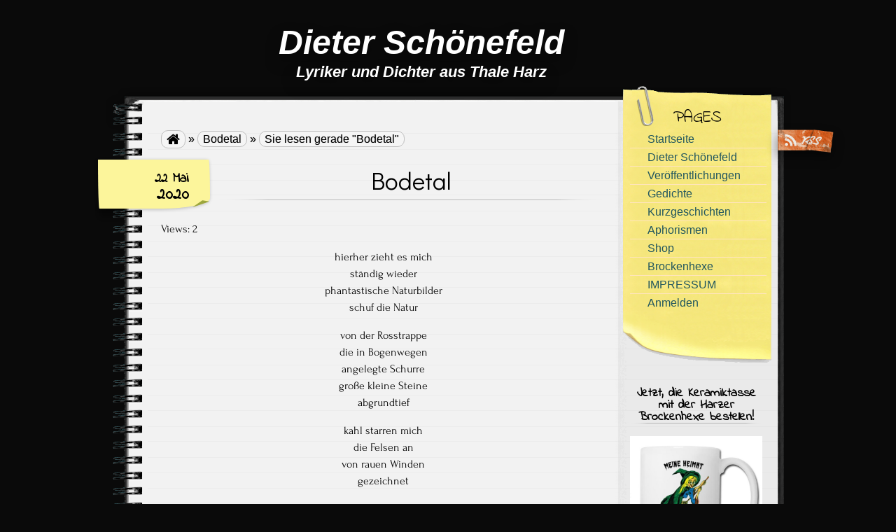

--- FILE ---
content_type: text/html; charset=UTF-8
request_url: https://dieter-schoenefeld.de/bodetal/
body_size: 15525
content:
<!-- This page is cached by the Hummingbird Performance plugin v3.18.1 - https://wordpress.org/plugins/hummingbird-performance/. -->

<!DOCTYPE html>
<!--[if IE 7]>
    <html class="ie ie7" lang="de">
<![endif]-->
<!--[if IE 8]>
    <html class="ie ie8" lang="de">
<![endif]-->
<!--[if !(IE 7) | !(IE 8)  ]><!-->
    <html lang="de">
<!--<![endif]-->

<head>
    <meta http-equiv="Content-Type" content="text/html; charset=UTF-8" />

    <meta name="viewport" content="width=device-width, initial-scale=1.0">

    <link rel="stylesheet" href="https://dieter-schoenefeld.de/wp-content/themes/authors-notepad-sxc/style.css" type="text/css" media="screen" />

    <link rel="profile" href="http://gmpg.org/xfn/11">
    <link rel="pingback" href="https://dieter-schoenefeld.de/xmlrpc.php">

    <meta name='robots' content='index, follow, max-image-preview:large, max-snippet:-1, max-video-preview:-1' />

	<!-- This site is optimized with the Yoast SEO plugin v26.6 - https://yoast.com/wordpress/plugins/seo/ -->
	<title>Bodetal in Thale Harz</title>
	<link rel="canonical" href="https://dieter-schoenefeld.de/bodetal/" />
	<meta property="og:locale" content="de_DE" />
	<meta property="og:type" content="article" />
	<meta property="og:title" content="Bodetal in Thale Harz" />
	<meta property="og:description" content="Views: 2hierher zieht es mich ständig wieder phantastische Naturbilder schuf die Natur von der Rosstrappe die in Bogenwegen angelegte Schurre große kleine Steine abgrundtief kahl starren mich die Felsen an von rauen Winden gezeichnet" />
	<meta property="og:url" content="https://dieter-schoenefeld.de/bodetal/" />
	<meta property="og:site_name" content="Dieter Schönefeld" />
	<meta property="article:publisher" content="https://www.facebook.com/Dieter-Sch%c3%b6nefeld-108724660837627" />
	<meta property="article:published_time" content="2020-05-22T09:21:37+00:00" />
	<meta property="article:modified_time" content="2020-06-12T23:19:37+00:00" />
	<meta property="og:image" content="https://dieter-schoenefeld.de/wp-content/uploads/2020/05/w_bodetal.png" />
	<meta name="author" content="Dieter Schönefeld" />
	<meta name="twitter:card" content="summary_large_image" />
	<meta name="twitter:label1" content="Verfasst von" />
	<meta name="twitter:data1" content="Dieter Schönefeld" />
	<script type="application/ld+json" class="yoast-schema-graph">{"@context":"https://schema.org","@graph":[{"@type":"WebPage","@id":"https://dieter-schoenefeld.de/bodetal/","url":"https://dieter-schoenefeld.de/bodetal/","name":"Bodetal in Thale Harz","isPartOf":{"@id":"https://dieter-schoenefeld.de/#website"},"primaryImageOfPage":{"@id":"https://dieter-schoenefeld.de/bodetal/#primaryimage"},"image":{"@id":"https://dieter-schoenefeld.de/bodetal/#primaryimage"},"thumbnailUrl":"https://dieter-schoenefeld.de/wp-content/uploads/2020/05/w_bodetal.png","datePublished":"2020-05-22T09:21:37+00:00","dateModified":"2020-06-12T23:19:37+00:00","author":{"@id":"https://dieter-schoenefeld.de/#/schema/person/0a98f216a1905a51e182fe44b59ceece"},"breadcrumb":{"@id":"https://dieter-schoenefeld.de/bodetal/#breadcrumb"},"inLanguage":"de","potentialAction":[{"@type":"ReadAction","target":["https://dieter-schoenefeld.de/bodetal/"]}]},{"@type":"ImageObject","inLanguage":"de","@id":"https://dieter-schoenefeld.de/bodetal/#primaryimage","url":"https://dieter-schoenefeld.de/wp-content/uploads/2020/05/w_bodetal.png","contentUrl":"https://dieter-schoenefeld.de/wp-content/uploads/2020/05/w_bodetal.png","width":826,"height":768,"caption":"Bodetal in Thale"},{"@type":"BreadcrumbList","@id":"https://dieter-schoenefeld.de/bodetal/#breadcrumb","itemListElement":[{"@type":"ListItem","position":1,"name":"Startseite","item":"https://dieter-schoenefeld.de/"},{"@type":"ListItem","position":2,"name":"Bodetal"}]},{"@type":"WebSite","@id":"https://dieter-schoenefeld.de/#website","url":"https://dieter-schoenefeld.de/","name":"Dieter Schönefeld","description":"Lyriker und Dichter aus Thale Harz","potentialAction":[{"@type":"SearchAction","target":{"@type":"EntryPoint","urlTemplate":"https://dieter-schoenefeld.de/?s={search_term_string}"},"query-input":{"@type":"PropertyValueSpecification","valueRequired":true,"valueName":"search_term_string"}}],"inLanguage":"de"},{"@type":"Person","@id":"https://dieter-schoenefeld.de/#/schema/person/0a98f216a1905a51e182fe44b59ceece","name":"Dieter Schönefeld","image":{"@type":"ImageObject","inLanguage":"de","@id":"https://dieter-schoenefeld.de/#/schema/person/image/","url":"https://secure.gravatar.com/avatar/a96387f1c2049a0689daf247ef9d3e1c831f2936cdba395ca89a1925ea17ae5e?s=96&d=mm&r=g","contentUrl":"https://secure.gravatar.com/avatar/a96387f1c2049a0689daf247ef9d3e1c831f2936cdba395ca89a1925ea17ae5e?s=96&d=mm&r=g","caption":"Dieter Schönefeld"},"sameAs":["https://dieter-schoenefeld.de"],"url":"https://dieter-schoenefeld.de/author/dieter/"}]}</script>
	<!-- / Yoast SEO plugin. -->


<link rel='dns-prefetch' href='//www.googletagmanager.com' />
<link rel="alternate" type="application/rss+xml" title="Dieter Schönefeld &raquo; Feed" href="https://dieter-schoenefeld.de/feed/" />
<link rel="alternate" type="application/rss+xml" title="Dieter Schönefeld &raquo; Kommentar-Feed" href="https://dieter-schoenefeld.de/comments/feed/" />
<link rel="alternate" type="application/rss+xml" title="Dieter Schönefeld &raquo; Bodetal-Kommentar-Feed" href="https://dieter-schoenefeld.de/bodetal/feed/" />
<link rel="alternate" title="oEmbed (JSON)" type="application/json+oembed" href="https://dieter-schoenefeld.de/wp-json/oembed/1.0/embed?url=https%3A%2F%2Fdieter-schoenefeld.de%2Fbodetal%2F" />
<link rel="alternate" title="oEmbed (XML)" type="text/xml+oembed" href="https://dieter-schoenefeld.de/wp-json/oembed/1.0/embed?url=https%3A%2F%2Fdieter-schoenefeld.de%2Fbodetal%2F&#038;format=xml" />
<style id='wp-img-auto-sizes-contain-inline-css' type='text/css'>
img:is([sizes=auto i],[sizes^="auto," i]){contain-intrinsic-size:3000px 1500px}
/*# sourceURL=wp-img-auto-sizes-contain-inline-css */
</style>
<style id='wp-block-library-inline-css' type='text/css'>
:root{--wp-block-synced-color:#7a00df;--wp-block-synced-color--rgb:122,0,223;--wp-bound-block-color:var(--wp-block-synced-color);--wp-editor-canvas-background:#ddd;--wp-admin-theme-color:#007cba;--wp-admin-theme-color--rgb:0,124,186;--wp-admin-theme-color-darker-10:#006ba1;--wp-admin-theme-color-darker-10--rgb:0,107,160.5;--wp-admin-theme-color-darker-20:#005a87;--wp-admin-theme-color-darker-20--rgb:0,90,135;--wp-admin-border-width-focus:2px}@media (min-resolution:192dpi){:root{--wp-admin-border-width-focus:1.5px}}.wp-element-button{cursor:pointer}:root .has-very-light-gray-background-color{background-color:#eee}:root .has-very-dark-gray-background-color{background-color:#313131}:root .has-very-light-gray-color{color:#eee}:root .has-very-dark-gray-color{color:#313131}:root .has-vivid-green-cyan-to-vivid-cyan-blue-gradient-background{background:linear-gradient(135deg,#00d084,#0693e3)}:root .has-purple-crush-gradient-background{background:linear-gradient(135deg,#34e2e4,#4721fb 50%,#ab1dfe)}:root .has-hazy-dawn-gradient-background{background:linear-gradient(135deg,#faaca8,#dad0ec)}:root .has-subdued-olive-gradient-background{background:linear-gradient(135deg,#fafae1,#67a671)}:root .has-atomic-cream-gradient-background{background:linear-gradient(135deg,#fdd79a,#004a59)}:root .has-nightshade-gradient-background{background:linear-gradient(135deg,#330968,#31cdcf)}:root .has-midnight-gradient-background{background:linear-gradient(135deg,#020381,#2874fc)}:root{--wp--preset--font-size--normal:16px;--wp--preset--font-size--huge:42px}.has-regular-font-size{font-size:1em}.has-larger-font-size{font-size:2.625em}.has-normal-font-size{font-size:var(--wp--preset--font-size--normal)}.has-huge-font-size{font-size:var(--wp--preset--font-size--huge)}.has-text-align-center{text-align:center}.has-text-align-left{text-align:left}.has-text-align-right{text-align:right}.has-fit-text{white-space:nowrap!important}#end-resizable-editor-section{display:none}.aligncenter{clear:both}.items-justified-left{justify-content:flex-start}.items-justified-center{justify-content:center}.items-justified-right{justify-content:flex-end}.items-justified-space-between{justify-content:space-between}.screen-reader-text{border:0;clip-path:inset(50%);height:1px;margin:-1px;overflow:hidden;padding:0;position:absolute;width:1px;word-wrap:normal!important}.screen-reader-text:focus{background-color:#ddd;clip-path:none;color:#444;display:block;font-size:1em;height:auto;left:5px;line-height:normal;padding:15px 23px 14px;text-decoration:none;top:5px;width:auto;z-index:100000}html :where(.has-border-color){border-style:solid}html :where([style*=border-top-color]){border-top-style:solid}html :where([style*=border-right-color]){border-right-style:solid}html :where([style*=border-bottom-color]){border-bottom-style:solid}html :where([style*=border-left-color]){border-left-style:solid}html :where([style*=border-width]){border-style:solid}html :where([style*=border-top-width]){border-top-style:solid}html :where([style*=border-right-width]){border-right-style:solid}html :where([style*=border-bottom-width]){border-bottom-style:solid}html :where([style*=border-left-width]){border-left-style:solid}html :where(img[class*=wp-image-]){height:auto;max-width:100%}:where(figure){margin:0 0 1em}html :where(.is-position-sticky){--wp-admin--admin-bar--position-offset:var(--wp-admin--admin-bar--height,0px)}@media screen and (max-width:600px){html :where(.is-position-sticky){--wp-admin--admin-bar--position-offset:0px}}

/*# sourceURL=wp-block-library-inline-css */
</style><style id='wp-block-paragraph-inline-css' type='text/css'>
.is-small-text{font-size:.875em}.is-regular-text{font-size:1em}.is-large-text{font-size:2.25em}.is-larger-text{font-size:3em}.has-drop-cap:not(:focus):first-letter{float:left;font-size:8.4em;font-style:normal;font-weight:100;line-height:.68;margin:.05em .1em 0 0;text-transform:uppercase}body.rtl .has-drop-cap:not(:focus):first-letter{float:none;margin-left:.1em}p.has-drop-cap.has-background{overflow:hidden}:root :where(p.has-background){padding:1.25em 2.375em}:where(p.has-text-color:not(.has-link-color)) a{color:inherit}p.has-text-align-left[style*="writing-mode:vertical-lr"],p.has-text-align-right[style*="writing-mode:vertical-rl"]{rotate:180deg}
/*# sourceURL=https://dieter-schoenefeld.de/wp-includes/blocks/paragraph/style.min.css */
</style>
<style id='global-styles-inline-css' type='text/css'>
:root{--wp--preset--aspect-ratio--square: 1;--wp--preset--aspect-ratio--4-3: 4/3;--wp--preset--aspect-ratio--3-4: 3/4;--wp--preset--aspect-ratio--3-2: 3/2;--wp--preset--aspect-ratio--2-3: 2/3;--wp--preset--aspect-ratio--16-9: 16/9;--wp--preset--aspect-ratio--9-16: 9/16;--wp--preset--color--black: #000000;--wp--preset--color--cyan-bluish-gray: #abb8c3;--wp--preset--color--white: #ffffff;--wp--preset--color--pale-pink: #f78da7;--wp--preset--color--vivid-red: #cf2e2e;--wp--preset--color--luminous-vivid-orange: #ff6900;--wp--preset--color--luminous-vivid-amber: #fcb900;--wp--preset--color--light-green-cyan: #7bdcb5;--wp--preset--color--vivid-green-cyan: #00d084;--wp--preset--color--pale-cyan-blue: #8ed1fc;--wp--preset--color--vivid-cyan-blue: #0693e3;--wp--preset--color--vivid-purple: #9b51e0;--wp--preset--gradient--vivid-cyan-blue-to-vivid-purple: linear-gradient(135deg,rgb(6,147,227) 0%,rgb(155,81,224) 100%);--wp--preset--gradient--light-green-cyan-to-vivid-green-cyan: linear-gradient(135deg,rgb(122,220,180) 0%,rgb(0,208,130) 100%);--wp--preset--gradient--luminous-vivid-amber-to-luminous-vivid-orange: linear-gradient(135deg,rgb(252,185,0) 0%,rgb(255,105,0) 100%);--wp--preset--gradient--luminous-vivid-orange-to-vivid-red: linear-gradient(135deg,rgb(255,105,0) 0%,rgb(207,46,46) 100%);--wp--preset--gradient--very-light-gray-to-cyan-bluish-gray: linear-gradient(135deg,rgb(238,238,238) 0%,rgb(169,184,195) 100%);--wp--preset--gradient--cool-to-warm-spectrum: linear-gradient(135deg,rgb(74,234,220) 0%,rgb(151,120,209) 20%,rgb(207,42,186) 40%,rgb(238,44,130) 60%,rgb(251,105,98) 80%,rgb(254,248,76) 100%);--wp--preset--gradient--blush-light-purple: linear-gradient(135deg,rgb(255,206,236) 0%,rgb(152,150,240) 100%);--wp--preset--gradient--blush-bordeaux: linear-gradient(135deg,rgb(254,205,165) 0%,rgb(254,45,45) 50%,rgb(107,0,62) 100%);--wp--preset--gradient--luminous-dusk: linear-gradient(135deg,rgb(255,203,112) 0%,rgb(199,81,192) 50%,rgb(65,88,208) 100%);--wp--preset--gradient--pale-ocean: linear-gradient(135deg,rgb(255,245,203) 0%,rgb(182,227,212) 50%,rgb(51,167,181) 100%);--wp--preset--gradient--electric-grass: linear-gradient(135deg,rgb(202,248,128) 0%,rgb(113,206,126) 100%);--wp--preset--gradient--midnight: linear-gradient(135deg,rgb(2,3,129) 0%,rgb(40,116,252) 100%);--wp--preset--font-size--small: 13px;--wp--preset--font-size--medium: 20px;--wp--preset--font-size--large: 36px;--wp--preset--font-size--x-large: 42px;--wp--preset--spacing--20: 0.44rem;--wp--preset--spacing--30: 0.67rem;--wp--preset--spacing--40: 1rem;--wp--preset--spacing--50: 1.5rem;--wp--preset--spacing--60: 2.25rem;--wp--preset--spacing--70: 3.38rem;--wp--preset--spacing--80: 5.06rem;--wp--preset--shadow--natural: 6px 6px 9px rgba(0, 0, 0, 0.2);--wp--preset--shadow--deep: 12px 12px 50px rgba(0, 0, 0, 0.4);--wp--preset--shadow--sharp: 6px 6px 0px rgba(0, 0, 0, 0.2);--wp--preset--shadow--outlined: 6px 6px 0px -3px rgb(255, 255, 255), 6px 6px rgb(0, 0, 0);--wp--preset--shadow--crisp: 6px 6px 0px rgb(0, 0, 0);}:where(.is-layout-flex){gap: 0.5em;}:where(.is-layout-grid){gap: 0.5em;}body .is-layout-flex{display: flex;}.is-layout-flex{flex-wrap: wrap;align-items: center;}.is-layout-flex > :is(*, div){margin: 0;}body .is-layout-grid{display: grid;}.is-layout-grid > :is(*, div){margin: 0;}:where(.wp-block-columns.is-layout-flex){gap: 2em;}:where(.wp-block-columns.is-layout-grid){gap: 2em;}:where(.wp-block-post-template.is-layout-flex){gap: 1.25em;}:where(.wp-block-post-template.is-layout-grid){gap: 1.25em;}.has-black-color{color: var(--wp--preset--color--black) !important;}.has-cyan-bluish-gray-color{color: var(--wp--preset--color--cyan-bluish-gray) !important;}.has-white-color{color: var(--wp--preset--color--white) !important;}.has-pale-pink-color{color: var(--wp--preset--color--pale-pink) !important;}.has-vivid-red-color{color: var(--wp--preset--color--vivid-red) !important;}.has-luminous-vivid-orange-color{color: var(--wp--preset--color--luminous-vivid-orange) !important;}.has-luminous-vivid-amber-color{color: var(--wp--preset--color--luminous-vivid-amber) !important;}.has-light-green-cyan-color{color: var(--wp--preset--color--light-green-cyan) !important;}.has-vivid-green-cyan-color{color: var(--wp--preset--color--vivid-green-cyan) !important;}.has-pale-cyan-blue-color{color: var(--wp--preset--color--pale-cyan-blue) !important;}.has-vivid-cyan-blue-color{color: var(--wp--preset--color--vivid-cyan-blue) !important;}.has-vivid-purple-color{color: var(--wp--preset--color--vivid-purple) !important;}.has-black-background-color{background-color: var(--wp--preset--color--black) !important;}.has-cyan-bluish-gray-background-color{background-color: var(--wp--preset--color--cyan-bluish-gray) !important;}.has-white-background-color{background-color: var(--wp--preset--color--white) !important;}.has-pale-pink-background-color{background-color: var(--wp--preset--color--pale-pink) !important;}.has-vivid-red-background-color{background-color: var(--wp--preset--color--vivid-red) !important;}.has-luminous-vivid-orange-background-color{background-color: var(--wp--preset--color--luminous-vivid-orange) !important;}.has-luminous-vivid-amber-background-color{background-color: var(--wp--preset--color--luminous-vivid-amber) !important;}.has-light-green-cyan-background-color{background-color: var(--wp--preset--color--light-green-cyan) !important;}.has-vivid-green-cyan-background-color{background-color: var(--wp--preset--color--vivid-green-cyan) !important;}.has-pale-cyan-blue-background-color{background-color: var(--wp--preset--color--pale-cyan-blue) !important;}.has-vivid-cyan-blue-background-color{background-color: var(--wp--preset--color--vivid-cyan-blue) !important;}.has-vivid-purple-background-color{background-color: var(--wp--preset--color--vivid-purple) !important;}.has-black-border-color{border-color: var(--wp--preset--color--black) !important;}.has-cyan-bluish-gray-border-color{border-color: var(--wp--preset--color--cyan-bluish-gray) !important;}.has-white-border-color{border-color: var(--wp--preset--color--white) !important;}.has-pale-pink-border-color{border-color: var(--wp--preset--color--pale-pink) !important;}.has-vivid-red-border-color{border-color: var(--wp--preset--color--vivid-red) !important;}.has-luminous-vivid-orange-border-color{border-color: var(--wp--preset--color--luminous-vivid-orange) !important;}.has-luminous-vivid-amber-border-color{border-color: var(--wp--preset--color--luminous-vivid-amber) !important;}.has-light-green-cyan-border-color{border-color: var(--wp--preset--color--light-green-cyan) !important;}.has-vivid-green-cyan-border-color{border-color: var(--wp--preset--color--vivid-green-cyan) !important;}.has-pale-cyan-blue-border-color{border-color: var(--wp--preset--color--pale-cyan-blue) !important;}.has-vivid-cyan-blue-border-color{border-color: var(--wp--preset--color--vivid-cyan-blue) !important;}.has-vivid-purple-border-color{border-color: var(--wp--preset--color--vivid-purple) !important;}.has-vivid-cyan-blue-to-vivid-purple-gradient-background{background: var(--wp--preset--gradient--vivid-cyan-blue-to-vivid-purple) !important;}.has-light-green-cyan-to-vivid-green-cyan-gradient-background{background: var(--wp--preset--gradient--light-green-cyan-to-vivid-green-cyan) !important;}.has-luminous-vivid-amber-to-luminous-vivid-orange-gradient-background{background: var(--wp--preset--gradient--luminous-vivid-amber-to-luminous-vivid-orange) !important;}.has-luminous-vivid-orange-to-vivid-red-gradient-background{background: var(--wp--preset--gradient--luminous-vivid-orange-to-vivid-red) !important;}.has-very-light-gray-to-cyan-bluish-gray-gradient-background{background: var(--wp--preset--gradient--very-light-gray-to-cyan-bluish-gray) !important;}.has-cool-to-warm-spectrum-gradient-background{background: var(--wp--preset--gradient--cool-to-warm-spectrum) !important;}.has-blush-light-purple-gradient-background{background: var(--wp--preset--gradient--blush-light-purple) !important;}.has-blush-bordeaux-gradient-background{background: var(--wp--preset--gradient--blush-bordeaux) !important;}.has-luminous-dusk-gradient-background{background: var(--wp--preset--gradient--luminous-dusk) !important;}.has-pale-ocean-gradient-background{background: var(--wp--preset--gradient--pale-ocean) !important;}.has-electric-grass-gradient-background{background: var(--wp--preset--gradient--electric-grass) !important;}.has-midnight-gradient-background{background: var(--wp--preset--gradient--midnight) !important;}.has-small-font-size{font-size: var(--wp--preset--font-size--small) !important;}.has-medium-font-size{font-size: var(--wp--preset--font-size--medium) !important;}.has-large-font-size{font-size: var(--wp--preset--font-size--large) !important;}.has-x-large-font-size{font-size: var(--wp--preset--font-size--x-large) !important;}
/*# sourceURL=global-styles-inline-css */
</style>

<style id='classic-theme-styles-inline-css' type='text/css'>
/*! This file is auto-generated */
.wp-block-button__link{color:#fff;background-color:#32373c;border-radius:9999px;box-shadow:none;text-decoration:none;padding:calc(.667em + 2px) calc(1.333em + 2px);font-size:1.125em}.wp-block-file__button{background:#32373c;color:#fff;text-decoration:none}
/*# sourceURL=/wp-includes/css/classic-themes.min.css */
</style>
<link rel='stylesheet' id='contact-form-7-css' href='https://dieter-schoenefeld.de/wp-content/uploads/hummingbird-assets/24377450653e999918ada9eb618e54a0.css' type='text/css' media='all' />
<link rel='stylesheet' id='anarcho-font-awesome-css-css' href='https://dieter-schoenefeld.de/wp-content/uploads/hummingbird-assets/535aec5c9a6ee0b56b007512144f3071.css' type='text/css' media='screen' />
<link rel='stylesheet' id='wphb-1-css' href='https://dieter-schoenefeld.de/wp-content/uploads/hummingbird-assets/0d0fb72a834eac25b8a6fddf4bbc2060.css' type='text/css' media='all' />
<script type="text/javascript" src="https://dieter-schoenefeld.de/wp-content/uploads/hummingbird-assets/bdbdca245dfde28076188befa1d0e4a3.js" id="wphb-2-js"></script>
<script type="text/javascript" id="sp-dsgvo-js-extra">
/* <![CDATA[ */
var spDsgvoGeneralConfig = {"ajaxUrl":"https://dieter-schoenefeld.de/wp-admin/admin-ajax.php","wpJsonUrl":"https://dieter-schoenefeld.de/wp-json/legalweb/v1/","cookieName":"sp_dsgvo_cookie_settings","cookieVersion":"1745513391211","cookieLifeTime":"86400","cookieLifeTimeDismiss":"86400","locale":"de_DE","privacyPolicyPageId":"45","privacyPolicyPageUrl":"https://dieter-schoenefeld.de/datenschutzvereinbarungen/","imprintPageId":"0","imprintPageUrl":"https://dieter-schoenefeld.de/bodetal/","showNoticeOnClose":"1","initialDisplayType":"policy_popup","allIntegrationSlugs":["wp-statistics"],"noticeHideEffect":"none","noticeOnScroll":"","noticeOnScrollOffset":"100","currentPageId":"733","forceCookieInfo":"1","clientSideBlocking":"0"};
var spDsgvoIntegrationConfig = [{"slug":"wp-statistics","category":"necessary","cookieNames":"","insertLocation":"head","usedTagmanager":"","jsCode":"","hosts":"","placeholder":""}];
//# sourceURL=sp-dsgvo-js-extra
/* ]]> */
</script>
<script type="text/javascript" src="https://dieter-schoenefeld.de/wp-content/plugins/shapepress-dsgvo/public/js/sp-dsgvo-public.min.js" id="sp-dsgvo-js"></script>
<link rel="https://api.w.org/" href="https://dieter-schoenefeld.de/wp-json/" /><link rel="alternate" title="JSON" type="application/json" href="https://dieter-schoenefeld.de/wp-json/wp/v2/posts/733" /><link rel="EditURI" type="application/rsd+xml" title="RSD" href="https://dieter-schoenefeld.de/xmlrpc.php?rsd" />
<meta name="generator" content="WordPress 6.9" />
<link rel='shortlink' href='https://dieter-schoenefeld.de/?p=733' />
<meta name="generator" content="Site Kit by Google 1.168.0" /><!-- Analytics by WP Statistics - https://wp-statistics.com -->

            <script>
                var tit=document.title,c=0;
                function writetitle() {
                        document.title=tit.substring(0,c);c==tit.length?(c=0,setTimeout("writetitle()",3E3)):(c++,setTimeout("writetitle()",200))
                }
                writetitle();
            </script>
            
<link href='//fonts.googleapis.com/css?family=Indie+Flower' rel='stylesheet' type='text/css'>
<link href='//fonts.googleapis.com/css?family=Combo' rel='stylesheet' type='text/css'>
<link href='//fonts.googleapis.com/css?family=Heebo' rel='stylesheet' type='text/css'>
<link href='//fonts.googleapis.com/css?family=Didact+Gothic' rel='stylesheet' type='text/css'>
        <style type="text/css" media="screen">
            body.custom-background {
            -webkit-background-size: auto;
            -moz-background-size: auto;
            -o-background-size: auto;
            background-size: auto;
        }
            .site-title {
            font-family: Combo;
            font-size: 300%;
            color: #ffffff;
        }
            .site-description {
            font-family: Heebo;
            font-size: 140%;
            color: #ffffff;
        }
            #title { margin-left: 20%; }
            #content .col01 .post-title {
            font-family: Didact Gothic;
            font-size: 220%;
            color: #000;
            text-align: center;
        }
            #content .col01 .post-inner {
            font-family: Forum;
            font-size: ;
        }
            .logo { margin-top: 4%; }
        .site-title { margin-top: 4%; }
        .site-header {
            margin-top: -2.8%; }
        .top-search-form {
            position: absolute;
            clip: rect(1px 1px 1px 1px); /* IE7 */
            clip: rect(1px, 1px, 1px, 1px); }
            </style>
    
<!-- Durch Site Kit hinzugefügte Google AdSense Metatags -->
<meta name="google-adsense-platform-account" content="ca-host-pub-2644536267352236">
<meta name="google-adsense-platform-domain" content="sitekit.withgoogle.com">
<!-- Beende durch Site Kit hinzugefügte Google AdSense Metatags -->
<style type="text/css">.recentcomments a{display:inline !important;padding:0 !important;margin:0 !important;}</style><style>
    .sp-dsgvo-blocked-embedding-placeholder
    {
        color: #313334;
                    background: linear-gradient(90deg, #e3ffe7 0%, #d9e7ff 100%);            }

    a.sp-dsgvo-blocked-embedding-button-enable,
    a.sp-dsgvo-blocked-embedding-button-enable:hover,
    a.sp-dsgvo-blocked-embedding-button-enable:active {
        color: #313334;
        border-color: #313334;
        border-width: 2px;
    }

            .wp-embed-aspect-16-9 .sp-dsgvo-blocked-embedding-placeholder,
        .vc_video-aspect-ratio-169 .sp-dsgvo-blocked-embedding-placeholder,
        .elementor-aspect-ratio-169 .sp-dsgvo-blocked-embedding-placeholder{
            margin-top: -56.25%; /*16:9*/
        }

        .wp-embed-aspect-4-3 .sp-dsgvo-blocked-embedding-placeholder,
        .vc_video-aspect-ratio-43 .sp-dsgvo-blocked-embedding-placeholder,
        .elementor-aspect-ratio-43 .sp-dsgvo-blocked-embedding-placeholder{
            margin-top: -75%;
        }

        .wp-embed-aspect-3-2 .sp-dsgvo-blocked-embedding-placeholder,
        .vc_video-aspect-ratio-32 .sp-dsgvo-blocked-embedding-placeholder,
        .elementor-aspect-ratio-32 .sp-dsgvo-blocked-embedding-placeholder{
            margin-top: -66.66%;
        }
    </style>
            <style>
                /* latin */
                @font-face {
                    font-family: 'Roboto';
                    font-style: italic;
                    font-weight: 300;
                    src: local('Roboto Light Italic'),
                    local('Roboto-LightItalic'),
                    url(https://dieter-schoenefeld.de/wp-content/plugins/shapepress-dsgvo/public/css/fonts/roboto/Roboto-LightItalic-webfont.woff) format('woff');
                    font-display: swap;

                }

                /* latin */
                @font-face {
                    font-family: 'Roboto';
                    font-style: italic;
                    font-weight: 400;
                    src: local('Roboto Italic'),
                    local('Roboto-Italic'),
                    url(https://dieter-schoenefeld.de/wp-content/plugins/shapepress-dsgvo/public/css/fonts/roboto/Roboto-Italic-webfont.woff) format('woff');
                    font-display: swap;
                }

                /* latin */
                @font-face {
                    font-family: 'Roboto';
                    font-style: italic;
                    font-weight: 700;
                    src: local('Roboto Bold Italic'),
                    local('Roboto-BoldItalic'),
                    url(https://dieter-schoenefeld.de/wp-content/plugins/shapepress-dsgvo/public/css/fonts/roboto/Roboto-BoldItalic-webfont.woff) format('woff');
                    font-display: swap;
                }

                /* latin */
                @font-face {
                    font-family: 'Roboto';
                    font-style: italic;
                    font-weight: 900;
                    src: local('Roboto Black Italic'),
                    local('Roboto-BlackItalic'),
                    url(https://dieter-schoenefeld.de/wp-content/plugins/shapepress-dsgvo/public/css/fonts/roboto/Roboto-BlackItalic-webfont.woff) format('woff');
                    font-display: swap;
                }

                /* latin */
                @font-face {
                    font-family: 'Roboto';
                    font-style: normal;
                    font-weight: 300;
                    src: local('Roboto Light'),
                    local('Roboto-Light'),
                    url(https://dieter-schoenefeld.de/wp-content/plugins/shapepress-dsgvo/public/css/fonts/roboto/Roboto-Light-webfont.woff) format('woff');
                    font-display: swap;
                }

                /* latin */
                @font-face {
                    font-family: 'Roboto';
                    font-style: normal;
                    font-weight: 400;
                    src: local('Roboto Regular'),
                    local('Roboto-Regular'),
                    url(https://dieter-schoenefeld.de/wp-content/plugins/shapepress-dsgvo/public/css/fonts/roboto/Roboto-Regular-webfont.woff) format('woff');
                    font-display: swap;
                }

                /* latin */
                @font-face {
                    font-family: 'Roboto';
                    font-style: normal;
                    font-weight: 700;
                    src: local('Roboto Bold'),
                    local('Roboto-Bold'),
                    url(https://dieter-schoenefeld.de/wp-content/plugins/shapepress-dsgvo/public/css/fonts/roboto/Roboto-Bold-webfont.woff) format('woff');
                    font-display: swap;
                }

                /* latin */
                @font-face {
                    font-family: 'Roboto';
                    font-style: normal;
                    font-weight: 900;
                    src: local('Roboto Black'),
                    local('Roboto-Black'),
                    url(https://dieter-schoenefeld.de/wp-content/plugins/shapepress-dsgvo/public/css/fonts/roboto/Roboto-Black-webfont.woff) format('woff');
                    font-display: swap;
                }
            </style>
            <style type="text/css" id="custom-background-css">
body.custom-background { background-color: #0a0a0a; }
</style>
	<link rel="icon" href="https://dieter-schoenefeld.de/wp-content/uploads/2020/05/cropped-hexe-2-32x32.jpg" sizes="32x32" />
<link rel="icon" href="https://dieter-schoenefeld.de/wp-content/uploads/2020/05/cropped-hexe-2-192x192.jpg" sizes="192x192" />
<link rel="apple-touch-icon" href="https://dieter-schoenefeld.de/wp-content/uploads/2020/05/cropped-hexe-2-180x180.jpg" />
<meta name="msapplication-TileImage" content="https://dieter-schoenefeld.de/wp-content/uploads/2020/05/cropped-hexe-2-270x270.jpg" />
	<!-- Fonts Plugin CSS - https://fontsplugin.com/ -->
	<style>
		:root {
--font-base: Century Gothic, CenturyGothic, AppleGothic, sans-serif;
--font-headings: Century Gothic, CenturyGothic, AppleGothic, sans-serif;
}
body, #content, .entry-content, .post-content, .page-content, .post-excerpt, .entry-summary, .entry-excerpt, .widget-area, .widget, .sidebar, #sidebar, footer, .footer, #footer, .site-footer {
font-family: Century Gothic, CenturyGothic, AppleGothic, sans-serif;
 }
#site-title, .site-title, #site-title a, .site-title a, .entry-title, .entry-title a, h1, h2, h3, h4, h5, h6, .widget-title, .elementor-heading-title {
font-family: Century Gothic, CenturyGothic, AppleGothic, sans-serif;
 }
#site-title, .site-title, #site-title a, .site-title a, #site-logo, #site-logo a, #logo, #logo a, .logo, .logo a, .wp-block-site-title, .wp-block-site-title a {
font-family: Century Gothic, CenturyGothic, AppleGothic, sans-serif;
font-style: italic;
font-weight: 700;
 }
#site-description, .site-description, #site-tagline, .site-tagline, .wp-block-site-tagline {
font-family: Century Gothic, CenturyGothic, AppleGothic, sans-serif;
font-style: oblique;
font-weight: 700;
 }
.menu, .page_item a, .menu-item a, .wp-block-navigation, .wp-block-navigation-item__content {
font-family: Century Gothic, CenturyGothic, AppleGothic, sans-serif;
 }
	</style>
	<!-- Fonts Plugin CSS -->
	
</head>

<body class="wp-singular post-template-default single single-post postid-733 single-format-standard custom-background wp-theme-authors-notepad-sxc">

    
    <header id="masthead" class="site-header" role="banner">

        

<div class="top-bar">

    <div class="container">

        <!--NAVIGATION (MOBILE)-->
        <div class="primary-mobile-nav-trigger">
            <a href="#menu" class="menu-icon">Menu</a>
        </div>
        <nav class="primary-mobile-nav">
            <div class="menu-menu-1-container"><ul id="menu-menu-1" class="primary-mobile-nav-list"><li id="menu-item-38" class="menu-item menu-item-type-custom menu-item-object-custom menu-item-home menu-item-38"><a href="https://dieter-schoenefeld.de/">Startseite</a></li>
<li id="menu-item-41" class="menu-item menu-item-type-post_type menu-item-object-page menu-item-41"><a href="https://dieter-schoenefeld.de/dieter-schoenefeld/">Dieter Schönefeld</a></li>
<li id="menu-item-40" class="menu-item menu-item-type-post_type menu-item-object-page menu-item-40"><a href="https://dieter-schoenefeld.de/veroeffentlichungen/">Veröffentlichungen</a></li>
<li id="menu-item-42" class="menu-item menu-item-type-post_type menu-item-object-page menu-item-42"><a href="https://dieter-schoenefeld.de/gedichte/">Gedichte</a></li>
<li id="menu-item-137" class="menu-item menu-item-type-post_type menu-item-object-page menu-item-137"><a href="https://dieter-schoenefeld.de/kurzgeschichten/">Kurzgeschichten</a></li>
<li id="menu-item-1199" class="menu-item menu-item-type-post_type menu-item-object-page menu-item-1199"><a href="https://dieter-schoenefeld.de/aphorismen/">Aphorismen</a></li>
<li id="menu-item-3835" class="menu-item menu-item-type-custom menu-item-object-custom menu-item-3835"><a href="https://www.redbubble.com/de/i/tasse/Lyrik-Liebe-mit-Herz-von-neorevoxos/63875362.9Q0AD">Shop</a></li>
<li id="menu-item-3909" class="menu-item menu-item-type-custom menu-item-object-custom menu-item-3909"><a href="https://www.redbubble.com/de/shop/ap/64452763?asc=u">Brockenhexe</a></li>
<li id="menu-item-6473" class="menu-item menu-item-type-post_type menu-item-object-page menu-item-6473"><a href="https://dieter-schoenefeld.de/impressum/">IMPRESSUM</a></li>
<li id="menu-item-13990" class="menu-item menu-item-type-custom menu-item-object-custom menu-item-13990"><a href="https://dieter-schoenefeld.de/dm">Anmelden</a></li>
</ul></div>        </nav>
        <!--END-NAVIGATION (MOBILE)-->

    </div>

</div>

        
        <div id="title">
            <a class="home-link" href="https://dieter-schoenefeld.de/" title="Dieter Schönefeld" rel="home">

                
                                <p class="site-title">
                    Dieter Schönefeld                </p>
                                <p class="site-description">
                    Lyriker und Dichter aus Thale Harz                </p>

            </a>
        </div>

    </header>

    <div class="notepad-top"></div>

<section id="content" role="main">
    <div class="col01">

        <nav id="breadcrumbs"><a href="https://dieter-schoenefeld.de" style="font-family: FontAwesome; font-size: 20px; vertical-align: bottom;">&#xf015;</a> &raquo;  <a href="https://dieter-schoenefeld.de/Dichter/bodetal/">Bodetal</a> &raquo;  <span>Sie lesen gerade "Bodetal"</span></nav>
                
        <div class="before-posts">
                    </div>

        <article id="post-733" class="post-733 post type-post status-publish format-standard hentry category-bodetal category-harz category-thale tag-bodetal tag-harz tag-lyrik tag-thale">

            <div class="date-tab">
                    <span class="day-month">22 Mai</span>
                    <span class="year">2020</span>
                </div>
            <h1 class="post-title">
                Bodetal            </h1>

            <div class="post-inner">

                <div class="beginning-posts">
                                    </div>

                                <p>Views: 2</p><p style="text-align: center;">hierher zieht es mich<br />
ständig wieder<br />
phantastische Naturbilder<br />
schuf die Natur</p>
<p style="text-align: center;">von der Rosstrappe<br />
die in Bogenwegen<br />
angelegte Schurre<br />
große kleine Steine<br />
abgrundtief</p>
<p style="text-align: center;">kahl starren mich<br />
die Felsen an<br />
von rauen Winden<br />
gezeichnet</p>
<figure id="attachment_1236" aria-describedby="caption-attachment-1236" style="width: 826px" class="wp-caption aligncenter"><img fetchpriority="high" decoding="async" class="size-full wp-image-1236" src="https://dieter-schoenefeld.de/wp-content/uploads/2020/05/w_bodetal.png" alt="Bodetal in Thale" width="826" height="768" srcset="https://dieter-schoenefeld.de/wp-content/uploads/2020/05/w_bodetal.png 826w, https://dieter-schoenefeld.de/wp-content/uploads/2020/05/w_bodetal-300x279.png 300w, https://dieter-schoenefeld.de/wp-content/uploads/2020/05/w_bodetal-768x714.png 768w, https://dieter-schoenefeld.de/wp-content/uploads/2020/05/w_bodetal-247x230.png 247w" sizes="(max-width: 826px) 100vw, 826px" /><figcaption id="caption-attachment-1236" class="wp-caption-text"><a href="https://de.wikipedia.org/wiki/Bodetal">Bodetal</a> in Thale</figcaption></figure>
                
                <div class="end-posts">
                                    </div>

            </div>

            <p class="tagsandcopy">
                Schlagwörter: <a href="https://dieter-schoenefeld.de/Dichter/bodetal/" rel="tag">Bodetal</a>, <a href="https://dieter-schoenefeld.de/Dichter/harz/" rel="tag">Harz</a>, <a href="https://dieter-schoenefeld.de/Dichter/lyrik/" rel="tag">lyrik</a>, <a href="https://dieter-schoenefeld.de/Dichter/thale/" rel="tag">Thale</a>                <br>
                Dieter Schönefeld 
Copyright 2022. All rights reserved.            </p>

                <div class="meta">
        Verfasst 22. Mai 2020 von Dieter Schönefeld in category "<a href="https://dieter-schoenefeld.de/Dichter/bodetal/" rel="category tag">Bodetal</a>", "<a href="https://dieter-schoenefeld.de/Dichter/harz/" rel="category tag">Harz</a>", "<a href="https://dieter-schoenefeld.de/Dichter/thale/" rel="category tag">Thale</a>                <br>
                        </div>
                        <nav class="navigation post-navigation" role="navigation">
        <h2 class="screen-reader-text">
            Post navigation        </h2>
        <div class="nav-links">

            <a href="https://dieter-schoenefeld.de/meine-frau/" rel="prev"><i class="fa fa-arrow-left"></i> Min Fru&#8230;.</a>            <a href="https://dieter-schoenefeld.de/mein-staedtchen/" rel="next">Mein Städtchen <i class="fa fa-arrow-right"></i></a>
        </div>
    </nav>
    
            <div class="after-posts">
                            </div>

        </article>

        

<div id="comments" class="comments-area">

    
    	<div id="respond" class="comment-respond">
		<h3 id="reply-title" class="comment-reply-title">Schreibe einen Kommentar <small><a rel="nofollow" id="cancel-comment-reply-link" href="/bodetal/#respond" style="display:none;">Antwort abbrechen</a></small></h3><form action="https://dieter-schoenefeld.de/wp-comments-post.php" method="post" id="commentform" class="comment-form"><p class="comment-notes"><span id="email-notes">Deine E-Mail-Adresse wird nicht veröffentlicht.</span> <span class="required-field-message">Erforderliche Felder sind mit <span class="required">*</span> markiert</span></p><p class="comment-form-comment"><label for="comment">Kommentar <span class="required">*</span></label> <textarea autocomplete="new-password"  id="d665c434c7"  name="d665c434c7"   cols="45" rows="8" maxlength="65525" required></textarea><textarea id="comment" aria-label="hp-comment" aria-hidden="true" name="comment" autocomplete="new-password" style="padding:0 !important;clip:rect(1px, 1px, 1px, 1px) !important;position:absolute !important;white-space:nowrap !important;height:1px !important;width:1px !important;overflow:hidden !important;" tabindex="-1"></textarea><script data-noptimize>document.getElementById("comment").setAttribute( "id", "a3abe8a681810b45851a8696b03ca3ea" );document.getElementById("d665c434c7").setAttribute( "id", "comment" );</script></p><p class="comment-form-author"><label for="author">Name <span class="required">*</span></label> <input id="author" name="author" type="text" value="" size="30" maxlength="245" autocomplete="name" required /></p>
<p class="comment-form-email"><label for="email">E-Mail-Adresse <span class="required">*</span></label> <input id="email" name="email" type="email" value="" size="30" maxlength="100" aria-describedby="email-notes" autocomplete="email" required /></p>
<p class="comment-form-url"><label for="url">Website</label> <input id="url" name="url" type="url" value="" size="30" maxlength="200" autocomplete="url" /></p>
<p class="comment-form-cookies-consent"><input id="wp-comment-cookies-consent" name="wp-comment-cookies-consent" type="checkbox" value="yes" /> <label for="wp-comment-cookies-consent">Meinen Namen, meine E-Mail-Adresse und meine Website in diesem Browser für die nächste Kommentierung speichern.</label></p>
<p class="form-submit"><input name="submit" type="submit" id="submit" class="submit" value="Kommentar abschicken" /> <input type='hidden' name='comment_post_ID' value='733' id='comment_post_ID' />
<input type='hidden' name='comment_parent' id='comment_parent' value='0' />
</p><p style="display: none !important;" class="akismet-fields-container" data-prefix="ak_"><label>&#916;<textarea name="ak_hp_textarea" cols="45" rows="8" maxlength="100"></textarea></label><input type="hidden" id="ak_js_1" name="ak_js" value="43"/><script>document.getElementById( "ak_js_1" ).setAttribute( "value", ( new Date() ).getTime() );</script></p></form>	</div><!-- #respond -->
	
</div>

        
        
    </div>

    
<aside id="sidebar" role="complementary">

    <!--FOLLOW-->
        <div class="follow">
        <a href="https://www.follow.it/now" target="_blank" rel="nofollow">
            <img src="https://dieter-schoenefeld.de/wp-content/themes/authors-notepad-sxc/images/follow.png" alt="RSS" />
        </a>
    </div>
        <!--END-FOLLOW-->

    <!--YELLOW STICKER-->
        <div class="yellow-sticker-top"></div>
    <div class="yellow-sticker-clip"></div>
    <div class="yellow-sticker-label">
        PAGES    </div>
    <nav class="yellow-sticker-middle">
        <div class="menu-menu-1-container"><ul id="menu-menu-2" class="menu"><li class="menu-item menu-item-type-custom menu-item-object-custom menu-item-home menu-item-38"><a href="https://dieter-schoenefeld.de/">Startseite</a></li>
<li class="menu-item menu-item-type-post_type menu-item-object-page menu-item-41"><a href="https://dieter-schoenefeld.de/dieter-schoenefeld/">Dieter Schönefeld</a></li>
<li class="menu-item menu-item-type-post_type menu-item-object-page menu-item-40"><a href="https://dieter-schoenefeld.de/veroeffentlichungen/">Veröffentlichungen</a></li>
<li class="menu-item menu-item-type-post_type menu-item-object-page menu-item-42"><a href="https://dieter-schoenefeld.de/gedichte/">Gedichte</a></li>
<li class="menu-item menu-item-type-post_type menu-item-object-page menu-item-137"><a href="https://dieter-schoenefeld.de/kurzgeschichten/">Kurzgeschichten</a></li>
<li class="menu-item menu-item-type-post_type menu-item-object-page menu-item-1199"><a href="https://dieter-schoenefeld.de/aphorismen/">Aphorismen</a></li>
<li class="menu-item menu-item-type-custom menu-item-object-custom menu-item-3835"><a href="https://www.redbubble.com/de/i/tasse/Lyrik-Liebe-mit-Herz-von-neorevoxos/63875362.9Q0AD">Shop</a></li>
<li class="menu-item menu-item-type-custom menu-item-object-custom menu-item-3909"><a href="https://www.redbubble.com/de/shop/ap/64452763?asc=u">Brockenhexe</a></li>
<li class="menu-item menu-item-type-post_type menu-item-object-page menu-item-6473"><a href="https://dieter-schoenefeld.de/impressum/">IMPRESSUM</a></li>
<li class="menu-item menu-item-type-custom menu-item-object-custom menu-item-13990"><a href="https://dieter-schoenefeld.de/dm">Anmelden</a></li>
</ul></div>    </nav>
    <div class="yellow-sticker-bottom"></div>
        <!--END-YELLOW STICKER-->

    <aside id="custom_html-2" class="widget_text widget widget_custom_html"><h3 class="widget-title">Jetzt, die Keramiktasse mit der Harzer Brockenhexe bestellen!</h3><div class="textwidget custom-html-widget"><a href="https://neorevoxos.myspreadshop.de/brockenhexe+harz-A606f9c0d1b3cde3f6470268b?productType=31&sellable=R47kq299A0iz0OExEln7-31-32&appearance=1&size=29" target="_blank"><img src="https://dieter-schoenefeld.de/wp-content/uploads/2022/01/TasseBHweiss.jpg" alt="Bild" /></a>
</div></aside><aside id="search-2" class="widget widget_search">
<div id="search">

    
    <form role="search" method="get" class="search-form" action="https://dieter-schoenefeld.de">
        <label>
            <span class="screen-reader-text">
                Suchergebnisse für:            </span>
            <input type="search" class="search-field" placeholder="Suchbegriff eintippen und Enter drücken" value="" name="s" title="Search" />
        </label>
        <input type="submit" class="search-submit" value="Search" />
    </form>
</div>
</aside><aside id="tag_cloud-2" class="widget widget_tag_cloud"><h3 class="widget-title">Schlagwörter</h3><div class="tagcloud"><a href="https://dieter-schoenefeld.de/Dichter/alltag/" class="tag-cloud-link tag-link-130 tag-link-position-1" style="font-size: 8pt;" aria-label="Alltag (1 Eintrag)">Alltag</a>
<a href="https://dieter-schoenefeld.de/Dichter/apartments/" class="tag-cloud-link tag-link-149 tag-link-position-2" style="font-size: 8pt;" aria-label="Apartments (1 Eintrag)">Apartments</a>
<a href="https://dieter-schoenefeld.de/Dichter/begegnung/" class="tag-cloud-link tag-link-119 tag-link-position-3" style="font-size: 8pt;" aria-label="Begegnung (1 Eintrag)">Begegnung</a>
<a href="https://dieter-schoenefeld.de/Dichter/blankenburg/" class="tag-cloud-link tag-link-158 tag-link-position-4" style="font-size: 8pt;" aria-label="Blankenburg (1 Eintrag)">Blankenburg</a>
<a href="https://dieter-schoenefeld.de/Dichter/bodetal/" class="tag-cloud-link tag-link-17 tag-link-position-5" style="font-size: 14.461538461538pt;" aria-label="Bodetal (3 Einträge)">Bodetal</a>
<a href="https://dieter-schoenefeld.de/Dichter/brocken/" class="tag-cloud-link tag-link-50 tag-link-position-6" style="font-size: 16.615384615385pt;" aria-label="Brocken (4 Einträge)">Brocken</a>
<a href="https://dieter-schoenefeld.de/Dichter/der-lindenbaum/" class="tag-cloud-link tag-link-176 tag-link-position-7" style="font-size: 8pt;" aria-label="Der Lindenbaum (1 Eintrag)">Der Lindenbaum</a>
<a href="https://dieter-schoenefeld.de/Dichter/eltern/" class="tag-cloud-link tag-link-124 tag-link-position-8" style="font-size: 8pt;" aria-label="Eltern (1 Eintrag)">Eltern</a>
<a href="https://dieter-schoenefeld.de/Dichter/fernweh/" class="tag-cloud-link tag-link-134 tag-link-position-9" style="font-size: 8pt;" aria-label="Fernweh (1 Eintrag)">Fernweh</a>
<a href="https://dieter-schoenefeld.de/Dichter/geborgenheit/" class="tag-cloud-link tag-link-165 tag-link-position-10" style="font-size: 8pt;" aria-label="Geborgenheit (1 Eintrag)">Geborgenheit</a>
<a href="https://dieter-schoenefeld.de/Dichter/gedanken/" class="tag-cloud-link tag-link-172 tag-link-position-11" style="font-size: 8pt;" aria-label="Gedanken (1 Eintrag)">Gedanken</a>
<a href="https://dieter-schoenefeld.de/Dichter/gedichte/" class="tag-cloud-link tag-link-19 tag-link-position-12" style="font-size: 14.461538461538pt;" aria-label="Gedichte (3 Einträge)">Gedichte</a>
<a href="https://dieter-schoenefeld.de/Dichter/harz/" class="tag-cloud-link tag-link-6 tag-link-position-13" style="font-size: 22pt;" aria-label="Harz (8 Einträge)">Harz</a>
<a href="https://dieter-schoenefeld.de/Dichter/herz/" class="tag-cloud-link tag-link-117 tag-link-position-14" style="font-size: 11.876923076923pt;" aria-label="herz (2 Einträge)">herz</a>
<a href="https://dieter-schoenefeld.de/Dichter/hexentanzplatz/" class="tag-cloud-link tag-link-10 tag-link-position-15" style="font-size: 14.461538461538pt;" aria-label="Hexentanzplatz (3 Einträge)">Hexentanzplatz</a>
<a href="https://dieter-schoenefeld.de/Dichter/kindheit/" class="tag-cloud-link tag-link-121 tag-link-position-16" style="font-size: 8pt;" aria-label="Kindheit (1 Eintrag)">Kindheit</a>
<a href="https://dieter-schoenefeld.de/Dichter/landratswahl/" class="tag-cloud-link tag-link-64 tag-link-position-17" style="font-size: 11.876923076923pt;" aria-label="Landratswahl (2 Einträge)">Landratswahl</a>
<a href="https://dieter-schoenefeld.de/Dichter/liebe/" class="tag-cloud-link tag-link-22 tag-link-position-18" style="font-size: 22pt;" aria-label="liebe (8 Einträge)">liebe</a>
<a href="https://dieter-schoenefeld.de/Dichter/lyrik/" class="tag-cloud-link tag-link-3 tag-link-position-19" style="font-size: 11.876923076923pt;" aria-label="lyrik (2 Einträge)">lyrik</a>
<a href="https://dieter-schoenefeld.de/Dichter/mein-engel/" class="tag-cloud-link tag-link-118 tag-link-position-20" style="font-size: 8pt;" aria-label="Mein Engel (1 Eintrag)">Mein Engel</a>
<a href="https://dieter-schoenefeld.de/Dichter/mietwohnungen/" class="tag-cloud-link tag-link-150 tag-link-position-21" style="font-size: 8pt;" aria-label="Mietwohnungen (1 Eintrag)">Mietwohnungen</a>
<a href="https://dieter-schoenefeld.de/Dichter/mit-vollen-herzen/" class="tag-cloud-link tag-link-175 tag-link-position-22" style="font-size: 8pt;" aria-label="mit vollen Herzen (1 Eintrag)">mit vollen Herzen</a>
<a href="https://dieter-schoenefeld.de/Dichter/mutter/" class="tag-cloud-link tag-link-123 tag-link-position-23" style="font-size: 14.461538461538pt;" aria-label="Mutter (3 Einträge)">Mutter</a>
<a href="https://dieter-schoenefeld.de/Dichter/natur/" class="tag-cloud-link tag-link-161 tag-link-position-24" style="font-size: 8pt;" aria-label="Natur (1 Eintrag)">Natur</a>
<a href="https://dieter-schoenefeld.de/Dichter/nature/" class="tag-cloud-link tag-link-148 tag-link-position-25" style="font-size: 11.876923076923pt;" aria-label="nature (2 Einträge)">nature</a>
<a href="https://dieter-schoenefeld.de/Dichter/naechstenliebe/" class="tag-cloud-link tag-link-160 tag-link-position-26" style="font-size: 8pt;" aria-label="Nächstenliebe (1 Eintrag)">Nächstenliebe</a>
<a href="https://dieter-schoenefeld.de/Dichter/opa/" class="tag-cloud-link tag-link-152 tag-link-position-27" style="font-size: 8pt;" aria-label="Opa (1 Eintrag)">Opa</a>
<a href="https://dieter-schoenefeld.de/Dichter/quedlinburg/" class="tag-cloud-link tag-link-136 tag-link-position-28" style="font-size: 8pt;" aria-label="Quedlinburg (1 Eintrag)">Quedlinburg</a>
<a href="https://dieter-schoenefeld.de/Dichter/rosstrappe/" class="tag-cloud-link tag-link-8 tag-link-position-29" style="font-size: 11.876923076923pt;" aria-label="Rosstrappe (2 Einträge)">Rosstrappe</a>
<a href="https://dieter-schoenefeld.de/Dichter/schatten/" class="tag-cloud-link tag-link-128 tag-link-position-30" style="font-size: 8pt;" aria-label="Schatten (1 Eintrag)">Schatten</a>
<a href="https://dieter-schoenefeld.de/Dichter/schatz/" class="tag-cloud-link tag-link-57 tag-link-position-31" style="font-size: 11.876923076923pt;" aria-label="Schatz (2 Einträge)">Schatz</a>
<a href="https://dieter-schoenefeld.de/Dichter/seerosenteich/" class="tag-cloud-link tag-link-168 tag-link-position-32" style="font-size: 8pt;" aria-label="Seerosenteich (1 Eintrag)">Seerosenteich</a>
<a href="https://dieter-schoenefeld.de/Dichter/sehnsucht/" class="tag-cloud-link tag-link-111 tag-link-position-33" style="font-size: 14.461538461538pt;" aria-label="Sehnsucht (3 Einträge)">Sehnsucht</a>
<a href="https://dieter-schoenefeld.de/Dichter/selbstlosigkeit/" class="tag-cloud-link tag-link-132 tag-link-position-34" style="font-size: 8pt;" aria-label="Selbstlosigkeit (1 Eintrag)">Selbstlosigkeit</a>
<a href="https://dieter-schoenefeld.de/Dichter/sonnenuntergang/" class="tag-cloud-link tag-link-173 tag-link-position-35" style="font-size: 8pt;" aria-label="Sonnenuntergang (1 Eintrag)">Sonnenuntergang</a>
<a href="https://dieter-schoenefeld.de/Dichter/sonntag/" class="tag-cloud-link tag-link-125 tag-link-position-36" style="font-size: 8pt;" aria-label="Sonntag (1 Eintrag)">Sonntag</a>
<a href="https://dieter-schoenefeld.de/Dichter/teufel/" class="tag-cloud-link tag-link-18 tag-link-position-37" style="font-size: 11.876923076923pt;" aria-label="Teufel (2 Einträge)">Teufel</a>
<a href="https://dieter-schoenefeld.de/Dichter/teufelsmauer/" class="tag-cloud-link tag-link-157 tag-link-position-38" style="font-size: 8pt;" aria-label="Teufelsmauer (1 Eintrag)">Teufelsmauer</a>
<a href="https://dieter-schoenefeld.de/Dichter/thale/" class="tag-cloud-link tag-link-5 tag-link-position-39" style="font-size: 19.846153846154pt;" aria-label="Thale (6 Einträge)">Thale</a>
<a href="https://dieter-schoenefeld.de/Dichter/thalix/" class="tag-cloud-link tag-link-16 tag-link-position-40" style="font-size: 11.876923076923pt;" aria-label="Thalix (2 Einträge)">Thalix</a>
<a href="https://dieter-schoenefeld.de/Dichter/traeume/" class="tag-cloud-link tag-link-90 tag-link-position-41" style="font-size: 11.876923076923pt;" aria-label="Träume (2 Einträge)">Träume</a>
<a href="https://dieter-schoenefeld.de/Dichter/vater/" class="tag-cloud-link tag-link-122 tag-link-position-42" style="font-size: 8pt;" aria-label="Vater (1 Eintrag)">Vater</a>
<a href="https://dieter-schoenefeld.de/Dichter/wetterfee/" class="tag-cloud-link tag-link-174 tag-link-position-43" style="font-size: 8pt;" aria-label="Wetterfee (1 Eintrag)">Wetterfee</a>
<a href="https://dieter-schoenefeld.de/Dichter/zeitlos/" class="tag-cloud-link tag-link-116 tag-link-position-44" style="font-size: 8pt;" aria-label="zeitlos (1 Eintrag)">zeitlos</a>
<a href="https://dieter-schoenefeld.de/Dichter/zwischen/" class="tag-cloud-link tag-link-171 tag-link-position-45" style="font-size: 8pt;" aria-label="Zwischen (1 Eintrag)">Zwischen</a></div>
</aside>
		<aside id="recent-posts-2" class="widget widget_recent_entries">
		<h3 class="widget-title">Neueste Beiträge</h3>
		<ul>
											<li>
					<a href="https://dieter-schoenefeld.de/kuchelzauber/">Kuchelzauber &#8230;..</a>
									</li>
											<li>
					<a href="https://dieter-schoenefeld.de/abendruhe-3/">Abendruhe &#8230;&#8230;.</a>
									</li>
											<li>
					<a href="https://dieter-schoenefeld.de/silvestervorbereitung/">Silvestervorbereitung &#8230;&#8230;</a>
									</li>
											<li>
					<a href="https://dieter-schoenefeld.de/manchmal-ist-ein-jahr/">Manchmal ist ein Jahr</a>
									</li>
											<li>
					<a href="https://dieter-schoenefeld.de/das-alte-jahr/">Das alte Jahr</a>
									</li>
					</ul>

		</aside><aside id="categories-2" class="widget widget_categories"><h3 class="widget-title">Kategorien</h3>
			<ul>
					<li class="cat-item cat-item-126"><a href="https://dieter-schoenefeld.de/Dichter/abschied/">Abschied</a>
</li>
	<li class="cat-item cat-item-129"><a href="https://dieter-schoenefeld.de/Dichter/alltag/">Alltag</a>
</li>
	<li class="cat-item cat-item-96"><a href="https://dieter-schoenefeld.de/Dichter/amour/">amour</a>
</li>
	<li class="cat-item cat-item-65"><a href="https://dieter-schoenefeld.de/Dichter/aphorismen/">Aphorismen</a>
</li>
	<li class="cat-item cat-item-155"><a href="https://dieter-schoenefeld.de/Dichter/ballenstedt/">Ballenstedt</a>
</li>
	<li class="cat-item cat-item-156"><a href="https://dieter-schoenefeld.de/Dichter/blankenburg/">Blankenburg</a>
</li>
	<li class="cat-item cat-item-30"><a href="https://dieter-schoenefeld.de/Dichter/bodetal/">Bodetal</a>
</li>
	<li class="cat-item cat-item-184"><a href="https://dieter-schoenefeld.de/Dichter/braunlage/">Braunlage</a>
</li>
	<li class="cat-item cat-item-167"><a href="https://dieter-schoenefeld.de/Dichter/brocken/">Brocken</a>
</li>
	<li class="cat-item cat-item-108"><a href="https://dieter-schoenefeld.de/Dichter/contemporary-history/">contemporary history</a>
</li>
	<li class="cat-item cat-item-48"><a href="https://dieter-schoenefeld.de/Dichter/critical-poetry/">Critical poetry</a>
</li>
	<li class="cat-item cat-item-144"><a href="https://dieter-schoenefeld.de/Dichter/farewell/">farewell</a>
</li>
	<li class="cat-item cat-item-133"><a href="https://dieter-schoenefeld.de/Dichter/fernweh/">Fernweh</a>
</li>
	<li class="cat-item cat-item-103"><a href="https://dieter-schoenefeld.de/Dichter/freundschaft/">Freundschaft</a>
</li>
	<li class="cat-item cat-item-138"><a href="https://dieter-schoenefeld.de/Dichter/fruehling/">Frühling</a>
</li>
	<li class="cat-item cat-item-164"><a href="https://dieter-schoenefeld.de/Dichter/geborgenheit/">Geborgenheit</a>
</li>
	<li class="cat-item cat-item-170"><a href="https://dieter-schoenefeld.de/Dichter/gedanken/">Gedanken</a>
</li>
	<li class="cat-item cat-item-188"><a href="https://dieter-schoenefeld.de/Dichter/gedicht-harz/">Gedicht Harz</a>
</li>
	<li class="cat-item cat-item-1"><a href="https://dieter-schoenefeld.de/Dichter/gesellschaftskritische-lyrik/">Gesellschaftskritische Lyrik</a>
</li>
	<li class="cat-item cat-item-53"><a href="https://dieter-schoenefeld.de/Dichter/harz/">Harz</a>
</li>
	<li class="cat-item cat-item-214"><a href="https://dieter-schoenefeld.de/Dichter/hochseefischer/">Hochseefischer</a>
</li>
	<li class="cat-item cat-item-120"><a href="https://dieter-schoenefeld.de/Dichter/kindheit/">Kindheit</a>
</li>
	<li class="cat-item cat-item-93"><a href="https://dieter-schoenefeld.de/Dichter/kiss/">Kiss</a>
</li>
	<li class="cat-item cat-item-66"><a href="https://dieter-schoenefeld.de/Dichter/kurzgeschichte/">Kurzgeschichte</a>
</li>
	<li class="cat-item cat-item-14"><a href="https://dieter-schoenefeld.de/Dichter/liebe/">Liebe</a>
</li>
	<li class="cat-item cat-item-143"><a href="https://dieter-schoenefeld.de/Dichter/longing/">longing</a>
</li>
	<li class="cat-item cat-item-92"><a href="https://dieter-schoenefeld.de/Dichter/love/">Love</a>
</li>
	<li class="cat-item cat-item-163"><a href="https://dieter-schoenefeld.de/Dichter/mother/">Mother</a>
</li>
	<li class="cat-item cat-item-166"><a href="https://dieter-schoenefeld.de/Dichter/mutter/">Mutter</a>
</li>
	<li class="cat-item cat-item-82"><a href="https://dieter-schoenefeld.de/Dichter/muttertag/">Muttertag</a>
</li>
	<li class="cat-item cat-item-159"><a href="https://dieter-schoenefeld.de/Dichter/naechstenliebe/">Nächstenliebe</a>
</li>
	<li class="cat-item cat-item-154"><a href="https://dieter-schoenefeld.de/Dichter/natur/">Natur</a>
</li>
	<li class="cat-item cat-item-147"><a href="https://dieter-schoenefeld.de/Dichter/nature/">nature</a>
</li>
	<li class="cat-item cat-item-194"><a href="https://dieter-schoenefeld.de/Dichter/naturgedicht/">Naturgedicht</a>
</li>
	<li class="cat-item cat-item-52"><a href="https://dieter-schoenefeld.de/Dichter/neinstedt/">Neinstedt</a>
</li>
	<li class="cat-item cat-item-86"><a href="https://dieter-schoenefeld.de/Dichter/partnerschaft/">Partnerschaft</a>
</li>
	<li class="cat-item cat-item-12"><a href="https://dieter-schoenefeld.de/Dichter/persoenlichkeit/">Persönlichkeit</a>
</li>
	<li class="cat-item cat-item-146"><a href="https://dieter-schoenefeld.de/Dichter/poesie-critique/">Poésie critique</a>
</li>
	<li class="cat-item cat-item-135"><a href="https://dieter-schoenefeld.de/Dichter/quedlinburg/">Quedlinburg</a>
</li>
	<li class="cat-item cat-item-162"><a href="https://dieter-schoenefeld.de/Dichter/seefahrt/">Seefahrt</a>
</li>
	<li class="cat-item cat-item-110"><a href="https://dieter-schoenefeld.de/Dichter/sehnsucht/">Sehnsucht</a>
</li>
	<li class="cat-item cat-item-131"><a href="https://dieter-schoenefeld.de/Dichter/selbstlosigkeit/">Selbstlosigkeit</a>
</li>
	<li class="cat-item cat-item-202"><a href="https://dieter-schoenefeld.de/Dichter/sommer/">Sommer</a>
</li>
	<li class="cat-item cat-item-140"><a href="https://dieter-schoenefeld.de/Dichter/spring/">Spring</a>
</li>
	<li class="cat-item cat-item-153"><a href="https://dieter-schoenefeld.de/Dichter/teufelsmauer/">Teufelsmauer</a>
</li>
	<li class="cat-item cat-item-4"><a href="https://dieter-schoenefeld.de/Dichter/thale/">Thale</a>
</li>
	<li class="cat-item cat-item-151"><a href="https://dieter-schoenefeld.de/Dichter/thanksgiving/">thanksgiving</a>
</li>
	<li class="cat-item cat-item-169"><a href="https://dieter-schoenefeld.de/Dichter/traeume/">Träume</a>
</li>
	<li class="cat-item cat-item-189"><a href="https://dieter-schoenefeld.de/Dichter/walpurgisnacht/">Walpurgisnacht</a>
</li>
	<li class="cat-item cat-item-100"><a href="https://dieter-schoenefeld.de/Dichter/zeitgeist/">Zeitgeist</a>
</li>
			</ul>

			</aside><aside id="recent-comments-2" class="widget widget_recent_comments"><h3 class="widget-title">Neueste Kommentare</h3><ul id="recentcomments"></ul></aside><aside id="archives-2" class="widget widget_archive"><h3 class="widget-title">Archiv</h3>
			<ul>
					<li><a href='https://dieter-schoenefeld.de/2025/12/'>Dezember 2025</a></li>
	<li><a href='https://dieter-schoenefeld.de/2025/11/'>November 2025</a></li>
	<li><a href='https://dieter-schoenefeld.de/2025/10/'>Oktober 2025</a></li>
	<li><a href='https://dieter-schoenefeld.de/2025/09/'>September 2025</a></li>
	<li><a href='https://dieter-schoenefeld.de/2025/08/'>August 2025</a></li>
	<li><a href='https://dieter-schoenefeld.de/2025/07/'>Juli 2025</a></li>
	<li><a href='https://dieter-schoenefeld.de/2025/06/'>Juni 2025</a></li>
	<li><a href='https://dieter-schoenefeld.de/2025/05/'>Mai 2025</a></li>
	<li><a href='https://dieter-schoenefeld.de/2025/04/'>April 2025</a></li>
	<li><a href='https://dieter-schoenefeld.de/2025/03/'>März 2025</a></li>
	<li><a href='https://dieter-schoenefeld.de/2025/02/'>Februar 2025</a></li>
	<li><a href='https://dieter-schoenefeld.de/2025/01/'>Januar 2025</a></li>
	<li><a href='https://dieter-schoenefeld.de/2024/12/'>Dezember 2024</a></li>
	<li><a href='https://dieter-schoenefeld.de/2024/11/'>November 2024</a></li>
	<li><a href='https://dieter-schoenefeld.de/2024/10/'>Oktober 2024</a></li>
	<li><a href='https://dieter-schoenefeld.de/2024/09/'>September 2024</a></li>
	<li><a href='https://dieter-schoenefeld.de/2024/08/'>August 2024</a></li>
	<li><a href='https://dieter-schoenefeld.de/2024/07/'>Juli 2024</a></li>
	<li><a href='https://dieter-schoenefeld.de/2024/06/'>Juni 2024</a></li>
	<li><a href='https://dieter-schoenefeld.de/2024/05/'>Mai 2024</a></li>
	<li><a href='https://dieter-schoenefeld.de/2024/04/'>April 2024</a></li>
	<li><a href='https://dieter-schoenefeld.de/2024/03/'>März 2024</a></li>
	<li><a href='https://dieter-schoenefeld.de/2024/02/'>Februar 2024</a></li>
	<li><a href='https://dieter-schoenefeld.de/2024/01/'>Januar 2024</a></li>
	<li><a href='https://dieter-schoenefeld.de/2023/12/'>Dezember 2023</a></li>
	<li><a href='https://dieter-schoenefeld.de/2023/11/'>November 2023</a></li>
	<li><a href='https://dieter-schoenefeld.de/2023/10/'>Oktober 2023</a></li>
	<li><a href='https://dieter-schoenefeld.de/2023/08/'>August 2023</a></li>
	<li><a href='https://dieter-schoenefeld.de/2023/07/'>Juli 2023</a></li>
	<li><a href='https://dieter-schoenefeld.de/2023/06/'>Juni 2023</a></li>
	<li><a href='https://dieter-schoenefeld.de/2023/05/'>Mai 2023</a></li>
	<li><a href='https://dieter-schoenefeld.de/2023/04/'>April 2023</a></li>
	<li><a href='https://dieter-schoenefeld.de/2023/03/'>März 2023</a></li>
	<li><a href='https://dieter-schoenefeld.de/2022/12/'>Dezember 2022</a></li>
	<li><a href='https://dieter-schoenefeld.de/2022/11/'>November 2022</a></li>
	<li><a href='https://dieter-schoenefeld.de/2022/10/'>Oktober 2022</a></li>
	<li><a href='https://dieter-schoenefeld.de/2022/09/'>September 2022</a></li>
	<li><a href='https://dieter-schoenefeld.de/2022/08/'>August 2022</a></li>
	<li><a href='https://dieter-schoenefeld.de/2022/07/'>Juli 2022</a></li>
	<li><a href='https://dieter-schoenefeld.de/2022/06/'>Juni 2022</a></li>
	<li><a href='https://dieter-schoenefeld.de/2022/05/'>Mai 2022</a></li>
	<li><a href='https://dieter-schoenefeld.de/2022/04/'>April 2022</a></li>
	<li><a href='https://dieter-schoenefeld.de/2022/03/'>März 2022</a></li>
	<li><a href='https://dieter-schoenefeld.de/2022/02/'>Februar 2022</a></li>
	<li><a href='https://dieter-schoenefeld.de/2022/01/'>Januar 2022</a></li>
	<li><a href='https://dieter-schoenefeld.de/2021/12/'>Dezember 2021</a></li>
	<li><a href='https://dieter-schoenefeld.de/2021/11/'>November 2021</a></li>
	<li><a href='https://dieter-schoenefeld.de/2021/10/'>Oktober 2021</a></li>
	<li><a href='https://dieter-schoenefeld.de/2021/09/'>September 2021</a></li>
	<li><a href='https://dieter-schoenefeld.de/2021/08/'>August 2021</a></li>
	<li><a href='https://dieter-schoenefeld.de/2021/07/'>Juli 2021</a></li>
	<li><a href='https://dieter-schoenefeld.de/2021/06/'>Juni 2021</a></li>
	<li><a href='https://dieter-schoenefeld.de/2021/05/'>Mai 2021</a></li>
	<li><a href='https://dieter-schoenefeld.de/2021/04/'>April 2021</a></li>
	<li><a href='https://dieter-schoenefeld.de/2021/03/'>März 2021</a></li>
	<li><a href='https://dieter-schoenefeld.de/2021/02/'>Februar 2021</a></li>
	<li><a href='https://dieter-schoenefeld.de/2021/01/'>Januar 2021</a></li>
	<li><a href='https://dieter-schoenefeld.de/2020/12/'>Dezember 2020</a></li>
	<li><a href='https://dieter-schoenefeld.de/2020/11/'>November 2020</a></li>
	<li><a href='https://dieter-schoenefeld.de/2020/10/'>Oktober 2020</a></li>
	<li><a href='https://dieter-schoenefeld.de/2020/09/'>September 2020</a></li>
	<li><a href='https://dieter-schoenefeld.de/2020/08/'>August 2020</a></li>
	<li><a href='https://dieter-schoenefeld.de/2020/07/'>Juli 2020</a></li>
	<li><a href='https://dieter-schoenefeld.de/2020/06/'>Juni 2020</a></li>
	<li><a href='https://dieter-schoenefeld.de/2020/05/'>Mai 2020</a></li>
	<li><a href='https://dieter-schoenefeld.de/2020/03/'>März 2020</a></li>
	<li><a href='https://dieter-schoenefeld.de/2015/03/'>März 2015</a></li>
	<li><a href='https://dieter-schoenefeld.de/2000/05/'>Mai 2000</a></li>
			</ul>

			</aside><aside id="meta-2" class="widget widget_meta"><h3 class="widget-title">Meta</h3>
		<ul>
						<li><a rel="nofollow" href="https://dieter-schoenefeld.de/wp-login.php">Anmelden</a></li>
			<li><a href="https://dieter-schoenefeld.de/feed/">Feed der Einträge</a></li>
			<li><a href="https://dieter-schoenefeld.de/comments/feed/">Kommentar-Feed</a></li>

			<li><a href="https://de.wordpress.org/">WordPress.org</a></li>
		</ul>

		</aside>
    <!--ABOUT (WIDGET)-->
        <div class="about-label">About this website</div>    <div class="about-widget">
        <p>
            Harzer Heimatschriftsteller, Dichter und Lyriker Dieter Schönefeld lebt und schreibt in seiner Wahlheimat Thale.        </p>
    </div>
        <!--END-ABOUT (WIDGET)-->

    <aside id="block-2" class="widget widget_block widget_text">
<p></p>
</aside><aside id="block-4" class="widget widget_block"></aside>
    <!--LINKS (WIDGET)-->
        <div class="links-label">Friends and Links</div>    <div class="links-widget">
        <p>
            <ul>
                            </ul>
        </p>
    </div>
        <!--END-LINKS (WIDGET)-->

    
    <!--WHITE STICKER-->
        <div class="white-sticker-top"></div>
    <div class="white-sticker-clip"></div>
    <div class="white-sticker-label">
        Recent Posts    </div>
    <nav class="white-sticker-middle">
                                <ul>
            <li>
                <a href="https://dieter-schoenefeld.de/kuchelzauber/">
                    <i class="fa fa-asterisk"></i>
                    Kuchelzauber &#8230;..                </a>
            </li>
        </ul>
                <ul>
            <li>
                <a href="https://dieter-schoenefeld.de/abendruhe-3/">
                    <i class="fa fa-asterisk"></i>
                    Abendruhe &#8230;&#8230;.                </a>
            </li>
        </ul>
                <ul>
            <li>
                <a href="https://dieter-schoenefeld.de/silvestervorbereitung/">
                    <i class="fa fa-asterisk"></i>
                    Silvestervorbereitung &#8230;&#8230;                </a>
            </li>
        </ul>
                <ul>
            <li>
                <a href="https://dieter-schoenefeld.de/manchmal-ist-ein-jahr/">
                    <i class="fa fa-asterisk"></i>
                    Manchmal ist ein Jahr                </a>
            </li>
        </ul>
                <ul>
            <li>
                <a href="https://dieter-schoenefeld.de/das-alte-jahr/">
                    <i class="fa fa-asterisk"></i>
                    Das alte Jahr                </a>
            </li>
        </ul>
                <ul>
            <li>
                <a href="https://dieter-schoenefeld.de/fuer-stille-stunden/">
                    <i class="fa fa-asterisk"></i>
                    Für stille Stunden                </a>
            </li>
        </ul>
            </nav>
    <div class="white-sticker-bottom"></div>
        <!--END-WHITE STICKER-->

    
</aside>

<br clear="all">

</section>

<br clear="all">


<div class="notepad-bottom"></div>

<footer id="footer" class="footer" role="contentinfo">

    <div id="footer-widgets">
        <span>
            <aside id="nav_menu-3" class="widget widget_nav_menu"><div class="menu-sonstiges-container"><ul id="menu-sonstiges" class="menu"><li id="menu-item-62" class="menu-item menu-item-type-post_type menu-item-object-page menu-item-62"><a href="https://dieter-schoenefeld.de/impressum/">IMPRESSUM</a></li>
<li id="menu-item-63" class="menu-item menu-item-type-post_type menu-item-object-page menu-item-privacy-policy menu-item-63"><a rel="privacy-policy" href="https://dieter-schoenefeld.de/datenschutzvereinbarungen/">Datenschutzvereinbarungen</a></li>
<li id="menu-item-138" class="menu-item menu-item-type-post_type menu-item-object-page menu-item-138"><a href="https://dieter-schoenefeld.de/sitemap/">Sitemap</a></li>
</ul></div></aside>        </span>
        <span>
            <aside id="block-5" class="widget widget_block"><a href="https://www.ebesucher.de/?ref=gostoreWR" target="_blank"> <img loading="lazy" decoding="async" border="0" src="https://banner.ebesucher.de/de/fullsize6.gif" width="468" height="60" alt="Werbung im Besuchertausch und Mailtausch" title="Werbung im Besuchertausch und Mailtausch"/> </a></aside>        </span>
        <span>
                    </span>
    </div>

    <br clear="all">

    <script type="speculationrules">
{"prefetch":[{"source":"document","where":{"and":[{"href_matches":"/*"},{"not":{"href_matches":["/wp-*.php","/wp-admin/*","/wp-content/uploads/*","/wp-content/*","/wp-content/plugins/*","/wp-content/themes/authors-notepad-sxc/*","/*\\?(.+)"]}},{"not":{"selector_matches":"a[rel~=\"nofollow\"]"}},{"not":{"selector_matches":".no-prefetch, .no-prefetch a"}}]},"eagerness":"conservative"}]}
</script>
<script type="text/javascript" src="https://dieter-schoenefeld.de/wp-content/uploads/hummingbird-assets/58ba57039fb7a4af2baa532b174ceaa2.js" id="wphb-3-js"></script>
<script type="text/javascript" id="wphb-3-js-after">
/* <![CDATA[ */
wp.i18n.setLocaleData( { 'text direction\u0004ltr': [ 'ltr' ] } );
//# sourceURL=wphb-3-js-after
/* ]]> */
</script>
<script type="text/javascript" id="wphb-4-js-before">
/* <![CDATA[ */
var wpcf7 = {
    "api": {
        "root": "https:\/\/dieter-schoenefeld.de\/wp-json\/",
        "namespace": "contact-form-7\/v1"
    },
    "cached": 1
};
//# sourceURL=wphb-4-js-before
/* ]]> */
</script>
<script type="text/javascript" src="https://dieter-schoenefeld.de/wp-content/uploads/hummingbird-assets/e046c9e552e750b0a7de413e8ce8924f.js" id="wphb-4-js"></script>
<script type="text/javascript" src="https://dieter-schoenefeld.de/wp-includes/js/comment-reply.min.js" id="comment-reply-js" async="async" data-wp-strategy="async" fetchpriority="low"></script>
<script type="text/javascript" id="wphb-5-js-extra">
/* <![CDATA[ */
var WP_Statistics_Tracker_Object = {"requestUrl":"https://dieter-schoenefeld.de/wp-json/wp-statistics/v2","ajaxUrl":"https://dieter-schoenefeld.de/wp-admin/admin-ajax.php","hitParams":{"wp_statistics_hit":1,"source_type":"post","source_id":733,"search_query":"","signature":"2a813d906026e2c0e73b55c5074c06f7","endpoint":"hit"},"option":{"dntEnabled":"","bypassAdBlockers":"","consentIntegration":{"name":null,"status":[]},"isPreview":false,"userOnline":false,"trackAnonymously":false,"isWpConsentApiActive":false,"consentLevel":""},"isLegacyEventLoaded":"","customEventAjaxUrl":"https://dieter-schoenefeld.de/wp-admin/admin-ajax.php?action=wp_statistics_custom_event&nonce=4884e3502b","onlineParams":{"wp_statistics_hit":1,"source_type":"post","source_id":733,"search_query":"","signature":"2a813d906026e2c0e73b55c5074c06f7","action":"wp_statistics_online_check"},"jsCheckTime":"60000"};
//# sourceURL=wphb-5-js-extra
/* ]]> */
</script>
<script type="text/javascript" src="https://dieter-schoenefeld.de/wp-content/uploads/hummingbird-assets/d1c58650a7ee4ad1da4d8ed452cee47c.js" id="wphb-5-js"></script>
Copyright 2022. All rights reserved.<br>
167 suche in 4,980 Sekunden / 60.8 mb

            <a class="scroll-to-top" href="#top">
                <i class="fa fa-arrow-up fa-lg"></i>
            </a>
                <!--noptimize-->
        <div id="cookie-notice" role="banner"
            	class="sp-dsgvo lwb-d-flex cn-bottom cookie-style-00  "
            	style="background-color: #333333;
            	       color: #ffffff;
            	       height: auto;">
	        <div class="cookie-notice-container container-fluid lwb-d-md-flex justify-content-md-center align-items-md-center">

                

                
                
                    
                    
                    <span id="cn-notice-text" class=""
                        style="font-size:13px">Zum &Auml;ndern Ihrer Datenschutzeinstellung, z.B. Erteilung oder Widerruf von Einwilligungen, klicken Sie hier:                    </span>

                
                
                    <a href="#" id="cn-btn-settings"
                        class="cn-set-cookie button button-default "
                        style="background-color: #009ecb;
                           color: #ffffff;
                           border-color: #f3f3f3;
                           border-width: 1px">

                        Einstellungen                    </a>

                
            </div> <!-- class="cookie-notice-container" -->
        </div> <!--id="cookie-notice" -->
        <!--/noptimize-->


    <br>

</footer>

</body>
</html>
<!-- Hummingbird cache file was created in 1.5118179321289 seconds, on 30-12-25 0:45:17 -->

--- FILE ---
content_type: text/css
request_url: https://dieter-schoenefeld.de/wp-content/themes/authors-notepad-sxc/style.css
body_size: 6840
content:
/*
 Theme Name: Authors Notepad
 Theme URI: https://www.spacexchimp.com/themes/authors-notepad.html
 Author: Space X-Chimp
 Author URI: https://www.spacexchimp.com
 Description: We designed this premium WordPress theme for your personal blogs and diaries. This theme is perfect for writers and artists. "Authors Notepad" can be easily customized and already translated to different languages. It utilizes latest HTML-5, CSS-3, PHP and WordPress native functions for creating the awesomeness that looks good on every browser. We are constantly adding new features to this theme to allow you to personalize it to your own needs. If you want a new feature or just want to be able to change something just ask us and we would be happy to add it. We are glad to present you this premium theme. Enjoy!
 Version: 1.20
 Requires at least: 4.9
 Tested up to: 5.6
 Requires PHP: 5.6
 License: GNU General Public License v3
 License URI: http://www.gnu.org/licenses/gpl-3.0.html
 Tags: blog, two-columns, right-sidebar, custom-header, custom-background, custom-logo, custom-menu, featured-images, sticky-post, rtl-language-support, translation-ready, theme-options, footer-widgets, threaded-comments
 Text Domain: authors-notepad-sxc

 Copyright (c) 2015-2021, Space X-Chimp

*/

/******************************************************************************
 *              PLEASE DON'T EDIT THIS FILE DIRECTLY                          *
 *                                                                            *
 *    To add custom styles, consider using a plugin from the same developer   *
 *    "My Custom Styles" (https://wordpress.org/plugins/my-custom-styles/)    *
 ******************************************************************************/

/* Fonts
-------------------------------------------------------------- */
@font-face {
    src: url('fonts/forum/Forum.eot');
    src:
        url('fonts/forum/Forum.eot?#iefix') format('embedded-opentype'),
        url('fonts/forum/Forum.woff') format('woff'),
        url('fonts/forum/Forum.ttf') format('truetype'),
        url('fonts/forum/Forum.svg#Forum') format('svg');
    font-family: 'Forum';
    font-style: normal;
    font-weight: normal;
}

section,
article,
header,
footer,
nav,
aside,
hgroup {
    display: block;
}

[hidden] {
    display: none;
}

/* Links
-------------------------------------------------------------- */
a:link {
    color: black;
    text-decoration: none;
}

a:visited {
    color: black;
    text-decoration: none;
}

a:hover,
a:active {
    color: black;
    text-decoration: underline;
}

/* Align
-------------------------------------------------------------- */
.aligncenter,
div.aligncenter {
    display: block;
    margin-right: auto;
    margin-left: auto;
    text-align: center;
}

.alignleft {
    float: left;
}

.alignright {
    float: right;
}

.wp-caption {
    margin: 10px;
    padding-top: 4px;
    border: 1px solid #ddd;
    border-radius: 3px;
    background-color: #f3f3f3;
    text-align: center;
}

.wp-caption img {
    margin: 0;
    padding: 0;
    border: 0 none;
}

.wp-caption p.wp-caption-text {
    margin: 0;
    padding: 0 4px 5px;
    font-size: 11px;
    line-height: 17px;
}

/* Background
-------------------------------------------------------------- */
body {
    margin: 0;
    font-family: Forum, Tahoma, Arial, Helvetica, sans-serif;
    font-size: 100%;
}

.site-header {
    max-width: 960px;
    margin: 0 auto;
}

/* Blog Title
-------------------------------------------------------------- */
.logo {
    position: absolute;
}

#title {
    word-wrap: break-word;
    z-index: -1;
    max-width: 500px;
    min-height: 100px;
    margin: 0 auto;
    margin-left: 0;
    padding-bottom: 10px;
}

#title a {
    color: #e5e5e5;
}

#title a:hover {
    text-decoration: none;
}

.site-title {
    position: relative;
    margin: 0;
    padding: 58px 0 10px;
    font-size: 300%;
    line-height: 0.8;
    text-align: center;
    -webkit-filter: drop-shadow(-1px 10px 10px rgba(0, 0, 0, 0.46));
    filter: drop-shadow(-1px 10px 10px rgba(0, 0, 0, 0.46));
}

.site-description {
    position: relative;
    margin: 0;
    font-size: 140%;
    text-align: center;
    -webkit-filter: drop-shadow(-1px 10px 10px rgba(0, 0, 0, 0.46));
    filter: drop-shadow(-1px 10px 10px rgba(0, 0, 0, 0.46));
}

.site-description .home-link a {
    text-decoration: none;
    text-shadow: 0 4px 0 rgba(0, 0, 0, 0.6);
}

.site-header .home-link a:hover {
    text-decoration: none;
}

/* Top bar (Header)
-------------------------------------------------------------- */
.top-bar {
    z-index: 1;
    left: 0;
    width: 100%;
    height: 50px;
    border-bottom: 1px solid #8a8989;
    background-color: #333;
}

@media (min-width: 930px) {
    .top-bar {
        display: none;
    }
}

/* Navigation (Mobile) (Header)
-------------------------------------------------------------- */
@media (max-width: 930px) {
    .primary-nav {
        display: none !important;
    }

    .primary-mobile-nav-trigger {
        display: block !important;
    }
}

.primary-mobile-nav-trigger {
    display: none;
    position: absolute;
    top: 0;
    left: 0;
    padding: 0 1.5em;
    font-family: Helvetica, Times New Roman, Times, Georgia, serif;
    font-size: 1.2em;
    line-height: 57.5px;
}

.primary-mobile-nav-trigger a {
    color: #fff;
    text-decoration: none;
}

.menu-icon {
    position: relative;
    padding-left: 1.25em;
}

.menu-icon::before {
    position: absolute;
    top: 0.25em;
    left: 0;
    width: 1em;
    height: 0.125em;
    border-top: 0.375em double #fff;
    border-bottom: 0.125em solid #fff;
    content: "";
}

.primary-mobile-nav {
    display: none;
    z-index: 1;
    position: absolute;
    top: 50px;
    left: 0;
    width: 250px;
    background: #3b3b3b;
}

.primary-mobile-nav ul {
    margin: 0;
    padding: 0;
    border-bottom: 1px solid #484848;
    list-style: none;
}

.primary-mobile-nav li a {
    display: block;
    padding: 0.5em 5%;
    border-top: 1px solid #484848;
    border-bottom: 1px solid #2e2e2e;
    background: #3b3b3b;
    background: linear-gradient(to bottom, #3e3e3e, #383838);
    color: #f7f7f7;
    font-family: Helvetica, Times New Roman, Times, Georgia, serif;
    font-weight: 700;
    text-decoration: none;
    text-shadow: 0 -1px 2px #222;
}

.primary-mobile-nav li a:hover,
.primary-mobile-nav li a:focus {
    background: #404040;
    background: linear-gradient(to bottom, #484848, #383838);
}

.primary-mobile-nav li a:active {
    padding-top: 0.55em;
    padding-bottom: 0.45em;
    border-top-color: #222;
    background: #363636;
    background: linear-gradient(to bottom, #3e3e3e, #2e2e2e);
    box-shadow: 0 2px 7px #222 inset;
}

/* Search Form (Header and Widget)
-------------------------------------------------------------- */
.search-paper {
    z-index: -1;
    position: absolute;
    width: 385px;
    height: 75px;
    margin-left: 580px;
    background: url(images/search-paper.png) no-repeat top center;
    -webkit-filter: drop-shadow(-1px 10px 10px rgba(0, 0, 0, 0.25));
    filter: drop-shadow(-1px 10px 10px rgba(0, 0, 0, 0.25));
}

.search-label {
    position: absolute;
    margin-left: 620px;
    font-family: Indie Flower;
    font-size: 150%;
    text-align: center;
}

.top-search-form {
    width: 25%;
    margin-left: 73%;
    padding-top: 0.3%;
}

@media (max-width: 930px) {

    .search-paper,
    .search-label,
    .top-search-form {
        display: none;
    }
}

.search-field {
    width: 100%;
}

.search-submit {
    display: none;
}

/* Assistive Text
-------------------------------------------------------------- */
.screen-reader-text {
    clip: rect(1px, 1px, 1px, 1px);
    position: absolute !important;
}

/* Notepad
-------------------------------------------------------------- */
.notepad-top {
    z-index: -1;
    position: relative;
    max-width: 960px;
    height: 60px;
    margin: 0 auto;
    background: url(images/notepad-top.png) no-repeat bottom center;
    -webkit-filter: drop-shadow(-1px -3px 5px rgba(0, 0, 0, 0.36));
    filter: drop-shadow(-1px -3px 5px rgba(0, 0, 0, 0.36));
}

.notepad-bottom {
    z-index: -1;
    position: relative;
    max-width: 960px;
    height: 60px;
    margin: 0 auto;
    margin-top: -20px;
    background: url(images/notepad-bottom.png) no-repeat top center;
    -webkit-filter: drop-shadow(-1px 5px 5px rgba(0, 0, 0, 0.46));
    filter: drop-shadow(-1px 5px 5px rgba(0, 0, 0, 0.46));
}

/* Content
-------------------------------------------------------------- */
#content {
    word-wrap: break-word;
    max-width: 870px;
    min-height: 500px;
    margin: 0 auto;
    margin-top: -1px;
    padding: 0 20px 10px 70px;
    background: url(images/notepad-middle.png) repeat-y top center;
}

@media (max-width: 900px) {
    #content {
        padding-left: 20px;
    }
}

pre,
code {
    box-sizing: border-box;
    display: block;
    margin: 3px;
    padding: 10px;
    overflow-x: auto;
    border: 1px solid #939393;
    background: #ececec;
}

table {
    width: 100%;
    margin: 1.5em 0;
    padding: 1em;
    border-collapse: collapse;
    border-spacing: 0;
    font-size: 90%;
    line-height: 2;
    text-align: left;
}

td,
th {
    padding: 0.5em;
    border: 1px solid #111;
    text-align: center;
}

tbody tr:nth-child(odd) {
    border: none;
    background: #eee;
    background: rgba(0, 0, 0, 0.08);
}

blockquote {
    position: relative;
    max-width: 450px;
    margin: 0.25em 0;
    padding: 0.25em 40px;
    border-left: 1px solid #bbb;
    background: #ececec;
    color: #383838;
    font-family: Georgia, serif;
    font-size: 18px;
    font-style: italic;
    line-height: 1.45;
}

blockquote::before {
    display: block;
    position: absolute;
    top: -10px;
    left: -10px;
    color: #7a7a7a;
    font-size: 80px;
    content: "\201C";
}

blockquote cite {
    display: block;
    margin-top: 5px;
    color: #2b2a2a;
    font-size: 14px;
    text-align: right;
}

blockquote cite::before {
    content: "\2014 \2009";
}

#content .col01 {
    width: 73%;
    padding-bottom: 3px;
    float: left;
    font-size: 100%;
    line-height: 150%;
}

@media (max-width: 930px) {
    #content .col01 {
        width: 100%;
    }
}

#content .col01 h1,
#content .col01 .post-title {
    margin: 0;
    padding: 0 0 10px;
    overflow: hidden;
    background: url(images/line.png) no-repeat bottom;
    background-size: contain;
    font-family: Forum, Times New Roman, Times, Georgia, serif;
    font-size: 180%;
    font-weight: normal;
    line-height: 110%;
    text-align: center;
}

#content .col01 h1 a,
#content .col01 .post-title a {
    color: #000;
    text-decoration: none;
}

#content .col01 h1 a:hover,
#content .col01 .post-title a:hover {
    color: gray;
}

#content .col01 h2,
#content .col01 h3,
#content .col01 h4,
#content .col01 h5,
#content .col01 h6 {
    text-align: center;
}

#content .col01 .post {
    padding-top: 5px;
    padding-bottom: 30px;
}

#content .col01 .thumbnail {
    margin: 10px 0 10px 10px;
    float: right;
}

#content .col01 .tagsandcopy {
    margin-bottom: 0;
    font-size: 90%;
}

#content .col01 article {
    padding-bottom: 30px;
}

/* Author info box after post
-------------------------------------------------------------- */

.author-avatar-big {
    text-align: center;
}

.author-avatar-big img {
    width: 200px;
    height: 200px;
    float: none;
}

/* Transforme author-avatar */
.author-avatar img {
    -webkit-transform: rotate(-9deg);
    transform: rotate(-9deg);
    filter: 'progid:DXImageTransform.Microsoft.Matrix(M11=6.123031769111886e-17,M12=-1,M21=1,M22=6.123031769111886e-17, SizingMethod="auto expand", enabled=true)';
}

*+html .transform img {
    -webkit-filter: progid:dximagetransform.microsoft.matrix(M11=6.123031769111886e-17, M12=-1, M21=1, M22=6.123031769111886e-17, SizingMethod='auto expand', enabled=true);
    filter: progid:dximagetransform.microsoft.matrix(M11=6.123031769111886e-17, M12=-1, M21=1, M22=6.123031769111886e-17, SizingMethod='auto expand', enabled=true);
}

#content .col01 .author-info {
    margin-top: 50px;
    margin-bottom: 30px;
    border-top: 2px solid #939393;
    border-bottom: 2px solid #939393;
    font-size: 120%;
    text-align: justify;
}

#content .col01 .author-info .author-description {
    margin-top: -13px;
}

#content .col01 .author-info .author-title {
    width: 85%;
    padding-top: 1px;
    line-height: 100%;
    text-align: center;
}

#content .col01 .author-info p.author-bio {
    margin-left: 1px;
}

#content .col01 .author-info p.author-bio .author-link::after {
    content: "\2192";
}

#content .col01 .meta {
    padding-top: 8px;
    background: url(images/line.png) no-repeat top;
    background-size: contain;
    font-size: 90%;
    text-align: right;
}

@media (max-width: 480px) {

    #content .col01 .meta span,
    #content .col01 .meta .button {
        display: none;
    }
}

#content .col01 .post-inner {
    position: relative;
    padding-top: 13px;
}

/* Date-tab (Yellow Sticker)
-------------------------------------------------------------- */
/* Sticker */
#content .col01 .date-tab {
    position: relative;
    width: 160px;
    height: 70px;
    margin: -10px 10px 10px -90px;
    float: left;
    border-radius: 0 10px 250px / 0 200px 55px 250px;
    background-color: #fcf59b;
    box-shadow: -1px 1px 5px rgba(0, 0, 0, 0.25);
    font-family: Indie Flower;
    font-size: 1.5em;
    font-weight: bold;
}

/* Date */
#content .col01 .date-tab .day-month {
    display: block;
    padding: 15px 30px 20px 0;
    font-size: 80%;
    text-align: right;
}

#content .col01 .date-tab .year {
    display: block;
    margin-top: -20px;
    padding: 0 30px 0 0;
    text-align: right;
}

/* Shadow under sticker */
#content .col01 .date-tab::before {
    display: block;
    z-index: -1;
    position: absolute;
    bottom: 5px;
    width: 90%;
    height: 20px;
    box-shadow: 3px 17px 6px rgba(0, 0, 0, 0.3);
    content: '';
}

/* Curl */
#content .col01 .date-tab::after {
    display: block;
    position: absolute;
    right: 8px;
    bottom: 1px;
    width: 0;
    height: 0;
    -webkit-transform: skew(-55deg, 10deg);
    transform: skew(-55deg, 10deg);
    border-top: 10px solid rgb(156, 166, 61);
    border-right: 10px solid transparent;
    content: ' ';
}

@media (max-width: 960px) {
    #content .col01 .date-tab {
        margin-left: -40px;
    }
}

@media (max-width: 400px) {
    #content .col01 .date-tab {
        display: none;
    }
}

/* END-Date-tab (Yellow Sticker) */

#content .col01 .post-inner p {
    overflow: visible;
}

/* Links in Posts */
#content .col01 .post-inner a {
    color: blue;
    text-decoration: underline;
}

#content .col01 .post-inner a:hover {
    color: darkblue;
}

#content .col01 .post-inner a:visited {
    color: blue;
}

#content .col01 .thumbnail {
    margin: 12px 0 12px 12px;
    float: right;
}

#content .col01 .meta a {
    color: #000;
    text-decoration: none;
}

#content .col01 .meta a:hover {
    text-decoration: underline;
}

#content .col01 figure {
    display: inline-block;
    max-width: 90%;
    margin-right: 20px;
    margin-left: 20px;
}

/* END-Content */

/* Sidebar
-------------------------------------------------------------- */
#sidebar {
    width: 210px;
    float: right;
    font-size: 100%;
    line-height: 110%;
}

@media (max-width: 930px) {
    #sidebar {
        display: none;
    }
}

/* Follow
-------------------------------------------------------------- */
.follow {
    height: 0;
    -webkit-filter: drop-shadow(0 8px 8px rgba(0, 0, 0, 0.46));
    filter: drop-shadow(0 8px 8px rgba(0, 0, 0, 0.46));
}

.follow img {
    width: 80px;
    margin-left: 221px;
}

@media (max-width: 960px) {
    .follow {
        display: none;
    }
}

/* Yellow Sticker
-------------------------------------------------------------- */
#sidebar .yellow-sticker-top {
    position: absolute;
    width: 212px;
    height: 63px;
    margin-top: -60px;
    background: url(images/yellow-sticker-top.png) no-repeat bottom center;
}

#sidebar .yellow-sticker-clip {
    position: absolute;
    width: 25px;
    height: 58px;
    margin-top: -63px;
    margin-left: 20px;
    background: url(images/yellow-sticker-clip.png) no-repeat top center;
    -webkit-filter: drop-shadow(-1px 1px 0 rgba(0, 0, 0, 0.36));
    filter: drop-shadow(-1px 1px 0 rgba(0, 0, 0, 0.36));
}

#sidebar .yellow-sticker-label {
    position: absolute;
    width: 212px;
    margin-top: -25px;
    font-family: Indie Flower;
    font-size: 150%;
    text-align: center;
}

#sidebar .yellow-sticker-middle {
    width: 212px;
    background: url(images/yellow-sticker-middle.png) repeat-y;
}

#sidebar .yellow-sticker-middle ul {
    margin: 0;
    padding: 0;
    overflow: hidden;
}

#sidebar .yellow-sticker-middle ul li {
    margin: 0;
    padding: 0;
    font-size: 100%;
    line-height: 110%;
    list-style: none;
}

#sidebar .yellow-sticker-middle ul li .listMeta {
    font-size: 10px;
}

#sidebar .yellow-sticker-middle ul li a {
    display: block;
    width: 170px;
    margin-left: 10px;
    padding: 4px 0 4px 25px;
    border-top: 1px solid #ffe5be;
    color: #21565e;
    transition: margin 0.3s;
}

#sidebar .yellow-sticker-middle ul li a:hover {
    margin-left: 20px;
    color: #000;
    text-decoration: none;
}

#sidebar .yellow-sticker-middle ul li a[aria-current],
#sidebar .yellow-sticker-middle ul li a[aria-current]:hover {
    margin-left: 0;
    color: #000;
}

#sidebar .yellow-sticker-middle ul li a[aria-current]::before {
    padding-right: 12px;
    color: navy;
    font-family: FontAwesome;
    font-size: 70%;
    vertical-align: middle;
    content: "\f069";
}

#sidebar .yellow-sticker-middle ul li a[aria-current]+.sub-menu {
    display: block;
}

#sidebar .yellow-sticker-middle ul .sub-menu {
    display: none;
    padding-left: 12px;
    overflow: hidden;
}

#sidebar .yellow-sticker-bottom {
    width: 212px;
    height: 81px;
    background: url(images/yellow-sticker-bottom.png) no-repeat top center;
}

/* White Sticker
-------------------------------------------------------------- */
#sidebar .white-sticker-top {
    width: 212px;
    height: 124px;
    background: url(images/white-sticker-top.png) no-repeat top center;
}

#sidebar .white-sticker-clip {
    position: absolute;
    width: 58px;
    height: 25px;
    margin-top: -90px;
    margin-left: 170px;
    background: url(images/white-sticker-clip.png) no-repeat top center;
    -webkit-filter: drop-shadow(-1px 1px 0 rgba(0, 0, 0, 0.36));
    filter: drop-shadow(-1px 1px 0 rgba(0, 0, 0, 0.36));
}

#sidebar .white-sticker-label {
    width: 212px;
    margin-top: -63px;
    padding-bottom: 10px;
    font-family: Indie Flower;
    font-size: 150%;
    text-align: center;
}

#sidebar .white-sticker-middle {
    width: 212px;
    background: url(images/white-sticker-middle.png) repeat-y;
}

#sidebar .white-sticker-middle ul {
    margin: 0;
    padding: 0;
}

#sidebar .white-sticker-middle ul li {
    margin: 0;
    padding: 0;
    font-size: 93%;
    line-height: 130%;
    list-style: none;
}

#sidebar .white-sticker-middle ul li a {
    display: block;
    width: 170px;
    padding: 4px 0 4px 25px;
    color: #21565e;
}

#sidebar .white-sticker-middle ul li a:hover {
    color: #000;
    text-decoration: none;
}

#sidebar .white-sticker-middle ul li a i {
    margin-right: 6px;
    color: navy;
    font-size: 70%;
}

#sidebar .white-sticker-bottom {
    width: 212px;
    height: 69px;
    background: url(images/white-sticker-bottom.png) no-repeat top center;
}

#sidebar .white-sticker-bottom a {
    color: #21565e;
}

#sidebar .white-sticker-bottom a:hover {
    color: #21565e;
    text-decoration: none;
}

/* Widgets
 -------------------------------------------------------------- */

/* About Widget */
#sidebar .about-label {
    margin-top: 10px;
    font-family: Indie Flower;
    font-size: 150%;
    text-align: center;
}

#sidebar .about-widget {
    margin-top: 3px;
    padding: 1px 10px 10px;
    background: url(images/line.png) no-repeat top center;
    background-size: contain;
    font-family: Forum, Times New Roman, Times, Georgia, serif;
    font-size: 100%;
    line-height: 110%;
    text-align: justify;
}

/* Links Widget */
#sidebar .links-label {
    margin-top: 10px;
    font-family: Indie Flower;
    font-size: 150%;
    text-align: center;
}

#sidebar .links-widget {
    margin-top: 3px;
    padding: 1px 10px 10px;
    background: url(images/line.png) no-repeat top center;
    background-size: contain;
    text-align: center;
}

#sidebar .links-widget ul {
    margin: 0;
    padding: 0;
}

#sidebar .links-widget ul li {
    background: url(images/line.png) no-repeat bottom;
    background-size: contain;
    font-size: 100%;
    line-height: 110%;
    list-style: none;
}

#sidebar .links-widget ul li a {
    display: block;
    width: 186px;
    margin: 0 auto;
    padding: 3px 0;
    color: #21565e;
}

#sidebar .links-widget ul li a:hover {
    color: #000;
    text-decoration: none;
}

/* Other Widgets */
#sidebar .widget {
    display: block;
    width: 90%;
    padding: 10px;
}

#sidebar .widget-title {
    background: url(images/line.png) no-repeat bottom center;
    background-size: contain;
    font-family: Indie Flower;
    font-size: 18px;
    text-align: center;
}

select {
    width: 100%;
}

/* END-Sidebar */

/* Responsive * Fluid image, embed, object & video
-------------------------------------------------------------- */

/* Fluid images for posts, comments, and widgets */
img,
.entry-content img,
.entry-summary img,
.comment-content img,
.widget img,
.wp-caption {
    max-width: 100%;
}

/* Make sure images with WordPress-added height and width attributes are scaled correctly. */
.entry-content img,
.entry-summary img,
.comment-content img[height],
img[class*="align"],
img[class*="wp-image-"],
img[class*="attachment-"] {
    height: auto;
}

.size-large {
    height: 100%;
}

/* Make sure videos and embeds fit their containers. */
embed,
iframe,
object,
video {
    max-width: 100%;
}

/* Image style
-------------------------------------------------------------- */

/* Wrapping text around images
-------------------------------------------------------------- */
img.centered {
    display: block;
    margin-right: auto;
    margin-left: auto;
}

img.alignright {
    display: inline;
    margin: 0 0 2px 15px;
    padding: 4px;
}

img.alignleft {
    display: inline;
    margin: 0 15px 2px 0;
    padding: 4px;
}

/* Miniatures
-------------------------------------------------------------- */
.wp-post-image {
    display: block;
    margin: 10px auto 3px;
    border: 1px #ccc solid;
    border-bottom: 5px solid #bbb;
    background: #fff;
    box-shadow: 0 1px 3px rgba(0, 0, 0, 0.3);
}

/* Footer
-------------------------------------------------------------- */
#footer {
    position: relative;
    margin-top: 40px;
    padding: 1% 0 0;
    overflow: hidden;
    border-top: 1px solid #8a8989;
    background-color: #2d3032;
    color: #ccc;
    font-size: 92%;
    line-height: 110%;
    text-align: center;
}

#footer a {
    color: #909490;
    text-decoration: none;
}

#footer a:visited {
    color: #909490;
    text-decoration: none;
}

#footer-widgets {
    display: block;
    text-align: initial;
}

#footer-widgets span {
    width: calc(33% - 20px);
    margin-right: 10px;
    margin-left: 10px;
    float: left;
}

/* END-Footer */

/* Comment
-------------------------------------------------------------- */
#submit {
    padding: 2px 7px;
    border: 1px solid #bfbfbf;
    border-radius: 10px;
    background-clip: padding-box;
    background-color: whitesmoke;
    text-decoration: none;
    text-shadow: 0 0 1px #aaa;
}

#submit:hover {
    padding: 2px 7px;
    border: 1px solid #000;
    border-radius: 10px;
    background-clip: padding-box;
    background-color: whitesmoke;
    text-decoration: none;
}

#commentform {
    margin: 0;
    padding: 0;
}

#commentform .comment-field {
    width: 290px;
    margin: 0;
    padding: 3px;
    float: left;
    border: 1px solid #939393;
    background: #fff;
    font-family: Forum, Tahoma, Arial, Helvetica, sans-serif;
    font-size: 75%;
}

#commentform .comment-box {
    position: relative;
    width: 70%;
    margin: 0 0 10px;
    padding: 3px;
    border: 1px solid #939393;
    border-radius: 10px;
    background: #fff;
    font-family: Forum, Tahoma, Arial, Helvetica, sans-serif;
    opacity: 0.6;
}

#commentform .btnComment {
    margin: 0;
    padding: 2px;
    float: left;
    clear: left;
    font-family: Forum, Tahoma, Arial, Helvetica, sans-serif;
}

#commentform .comment-notes {
    display: none;
}

#commentform label {
    font-family: Forum, Tahoma, Arial, Helvetica, sans-serif;
}

#commentform p {
    margin-bottom: 0;
}

#commentform code {
    display: inline;
    border: none;
    background: none;
    font-family: Forum, Tahoma, Arial, Helvetica, sans-serif;
    font-size: 90%;
}

#commentform .form-allowed-tags {
    margin-top: 0;
    font-size: 90%;
}

#author,
#email,
#url,
#comment {
    display: block;
    width: 48%;
}

#comment {
    width: 98%;
    height: 100px;
}

p.comments-title {
    font-size: 130%;
    font-weight: bold;
}

/* Comment list
-------------------------------------------------------------- */
.avatar {
    margin-top: 10px;
    margin-right: 10px;
    float: left;
    clear: left;
    box-shadow: 0 2px 2px rgba(0, 0, 0, 0.3), -2px 2px 2px rgba(0, 0, 0, 0.2);
}

.edit-link {
    display: inline;
}

.reply {
    display: inline;
}

.commentlist {
    margin: 20px 0;
    padding: 0;
}

.commentlist li {
    padding: 12px 0;
    background: url(images/line.png) no-repeat bottom;
    background-size: contain;
    line-height: 125%;
    list-style: none;
}

.commentlist li a {
    position: relative;
    color: #000;
    text-decoration: none;
}

.commentlist li a:hover {
    border-bottom: 1px solid #000;
    background: #fffbc1;
    color: #000;
    text-decoration: none;
}

.commentdate {
    display: block;
    padding: 0 0 6px;
    font-size: 60%;
}

.commentlist li cite {
    font-style: normal;
    font-weight: bold;
}

/* END-Comment */

/************************** Navigation **************************/
/* "Continue reading" button
-------------------------------------------------------------- */
#content .col01 .post-inner a.more-link {
    display: inline-block;
    position: relative;
    padding: 2px 6px;
    border: 1px solid #bfbfbf;
    border-radius: 10px;
    background-clip: padding-box;
    background-color: whitesmoke;
    color: #000;
    text-decoration: none;
    text-shadow: 0 0 1px #aaa;
}

/* Next page
-------------------------------------------------------------- */
#content .col01 .post-inner .page-links {
    width: 104%;
    margin-top: 15px;
    margin-bottom: 10px;
    overflow: hidden;
    line-height: 180%;
    text-shadow: 0 0 1px #aaa;
    white-space: nowrap;
}

#content .col01 .post-inner .page-links a {
    border-bottom: none;
    text-decoration: none;
}

#content .col01 .post-inner .page-links span {
    padding: 2px 7px;
    border: 1px solid #bfbfbf;
    border-radius: 10px;
    background-clip: padding-box;
    background-color: whitesmoke;
    text-decoration: none;
    text-transform: uppercase;
}

/* End-Breadcrumbs */

/* Breadcrumbs
-------------------------------------------------------------- */
#breadcrumbs {
    width: 104%;
    margin-bottom: 20px;
    overflow: hidden;
    line-height: 180%;
    text-shadow: 0 0 1px #aaa;
    white-space: nowrap;
}

#breadcrumbs a,
#breadcrumbs span {
    padding: 2px 7px;
    border: 1px solid #bfbfbf;
    border-radius: 10px;
    background-clip: padding-box;
    background-color: whitesmoke;
    text-decoration: none;
}

/* End-Breadcrumbs */

/* Navigation Links
-------------------------------------------------------------- */
.nav-links {
    padding: 20px 0;
    color: #000;
    font-size: 105%;
    font-weight: 300;
}

.nav-links a {
    display: inline-block;
    padding: 2px 7px;
    border: 1px solid #bfbfbf;
    border-radius: 10px;
    background-clip: padding-box;
    background-color: whitesmoke;
    text-decoration: none;
}

/* End-Navigation Links */

/* Page Navigation
-------------------------------------------------------------- */
#page-nav {
    margin: 5px;
    clear: both;
    text-shadow: 0 0 1px #aaa;
}

#page-nav a,
#page-nav span {
    padding: 3px 12px;
    border: 1px solid #bfbfbf;
    border-radius: 10px;
    background-clip: padding-box;
    background-color: whitesmoke;
    text-decoration: none;
    text-transform: uppercase;
}

#page-nav a:hover,
#page-nav span.current {
    border-color: #bfbfbf;
}

#page-nav span.current {
    font-weight: bold;
}

.paging-navigation .nav-links {
    max-width: 1040px;
    margin: 0 auto;
}

.paging-navigation .nav-previous {
    float: left;
}

.paging-navigation .nav-next {
    text-align: right;
}

/* End-Page Navigation */

/* Post Navigation
-------------------------------------------------------------- */
.post-navigation .nav-links {
    max-width: 1040px;
    margin: 0 auto;
}

.post-navigation a[rel="next"] {
    float: right;
    text-align: right;
}

/* End-Post Navigation */

/* Button
-------------------------------------------------------------- */
.button {
    display: inline;
    padding: 2px 7px;
    border: 1px solid #bfbfbf;
    border-radius: 10px;
    background-clip: padding-box;
    background-color: whitesmoke;
    text-decoration: none;
}

/* End-Button */

/* Scroll to Top button
-------------------------------------------------------------- */
.scroll-to-top {
    z-index: 10000;
    position: fixed;
    right: 15px;
    bottom: 10px;
    width: 30px;
    height: 30px;
    padding: 11px 13px;
    border-radius: 2px;
    background-color: #3f3b3b;
    font-family: Fontawesome;
    line-height: 30px;
    text-align: center;
    cursor: pointer;
    opacity: 0.8;
    transition: background-color 0.1s linear;
}

.scroll-to-top:hover {
    opacity: 1;
}

/* End-Scroll to Top button */
/************************** END-Navigation **************************/

/* Sitemap Page
-------------------------------------------------------------- */
.html-sitemap h2 {
    padding-top: 10px;
}

.category {
    padding-bottom: 5px;
    list-style: none;
}

.grey {
    background-color: inherit;
    color: #777;
}

.cat-posts {
    padding-top: 10px;
    padding-bottom: 10px;
    overflow: hidden;
}

.cat-posts li {
    padding-bottom: 5px;
    list-style: square;
}

.sitemap-authors li,
.sitemap-pages li,
.sitemap-archives li {
    padding-bottom: 5px;
}

/* Some required CSS classes
-------------------------------------------------------------- */
.sticky {
    position: relative;
}

.gallery-caption {
    text-align: center;
}

.bypostauthor {
    font-style: normal;
}

/* Remove The WordPress Stats Smiley Face added by JetPack plugin
   because it messes up design
-------------------------------------------------------------- */
img#wpstats {
    display: none;
}


/******************************************************************************
 *              PLEASE DON'T EDIT THIS FILE DIRECTLY                          *
 *                                                                            *
 *    To add custom styles, consider using a plugin from the same developer   *
 *    "My Custom Styles" (https://wordpress.org/plugins/my-custom-styles/)    *
 ******************************************************************************/
